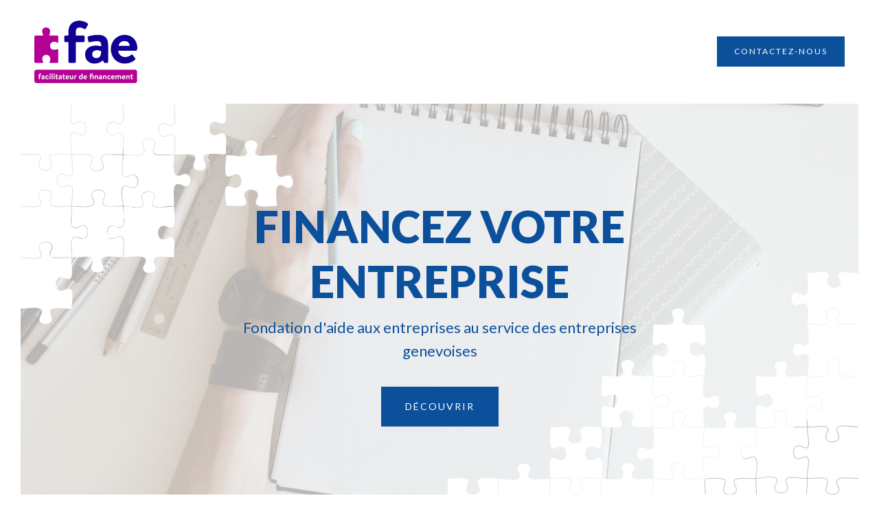

--- FILE ---
content_type: text/html
request_url: https://financement.fae-ge.ch/
body_size: 4177
content:
<!DOCTYPE html><!-- Last Published: Fri Feb 18 2022 13:18:28 GMT+0000 (Coordinated Universal Time) --><html data-wf-domain="financement.fae-ge.ch" data-wf-page="5e4ba21af0815812dd2335f2" data-wf-site="5e4ba219f08158a6222335ef"><head><meta charset="utf-8"/><title>FAE - Financez votre entreprise</title><meta content="Besoin d&#x27;information pour le financement de votre entreprise?" name="description"/><meta content="FAE - Financez votre entreprise" property="og:title"/><meta content="Besoin d&#x27;information pour le financement de votre entreprise?" property="og:description"/><meta content="https://assets.website-files.com/5e4ba219f08158a6222335ef/5e5e662cd4326bb690f157c3_fae.png" property="og:image"/><meta content="FAE - Financez votre entreprise" property="twitter:title"/><meta content="Besoin d&#x27;information pour le financement de votre entreprise?" property="twitter:description"/><meta content="https://assets.website-files.com/5e4ba219f08158a6222335ef/5e5e662cd4326bb690f157c3_fae.png" property="twitter:image"/><meta property="og:type" content="website"/><meta content="summary_large_image" name="twitter:card"/><meta content="width=device-width, initial-scale=1" name="viewport"/><link href="https://assets.website-files.com/5e4ba219f08158a6222335ef/css/fae-landing.e33e5b563.min.css" rel="stylesheet" type="text/css"/><script src="https://ajax.googleapis.com/ajax/libs/webfont/1.6.26/webfont.js" type="text/javascript"></script><script type="text/javascript">WebFont.load({  google: {    families: ["Lato:100,100italic,300,300italic,400,400italic,700,700italic,900,900italic","Open Sans:300,300italic,400,400italic,600,600italic,700,700italic,800,800italic"]  }});</script><!--[if lt IE 9]><script src="https://cdnjs.cloudflare.com/ajax/libs/html5shiv/3.7.3/html5shiv.min.js" type="text/javascript"></script><![endif]--><script type="text/javascript">!function(o,c){var n=c.documentElement,t=" w-mod-";n.className+=t+"js",("ontouchstart"in o||o.DocumentTouch&&c instanceof DocumentTouch)&&(n.className+=t+"touch")}(window,document);</script><link href="https://assets.website-files.com/5e4ba219f08158a6222335ef/5e5e6ac9df4ecc8c2911567a_favicon.png" rel="shortcut icon" type="image/x-icon"/><link href="https://assets.website-files.com/5e4ba219f08158a6222335ef/5e5e6add903fd34facb0dcac_Artboard.png" rel="apple-touch-icon"/><!-- Google Tag Manager -->
<script>(function(w,d,s,l,i){w[l]=w[l]||[];w[l].push({'gtm.start':
new Date().getTime(),event:'gtm.js'});var f=d.getElementsByTagName(s)[0],
j=d.createElement(s),dl=l!='dataLayer'?'&l='+l:'';j.async=true;j.src=
'https://www.googletagmanager.com/gtm.js?id='+i+dl;f.parentNode.insertBefore(j,f);
})(window,document,'script','dataLayer','GTM-MWXS4JN');</script>
<!-- End Google Tag Manager --></head><body><div class="w-embed w-iframe"><!-- Google Tag Manager (noscript) -->
<noscript><iframe src="https://www.googletagmanager.com/ns.html?id=GTM-MWXS4JN"
height="0" width="0" style="display:none;visibility:hidden"></iframe></noscript>
<!-- End Google Tag Manager (noscript) --></div><div data-collapse="medium" data-animation="default" data-duration="400" data-easing="ease" data-easing2="ease" role="banner" class="navigation w-nav"><div class="container-header"><div class="navigation-wrap"><a href="/" aria-current="page" class="logo-link w-nav-brand w--current"><img src="https://assets.website-files.com/5e4ba219f08158a6222335ef/5e4ba2ca8a7e1e617e36df7f_fae-logo.png" width="150" alt="FAE Genève" class="logo-image"/></a><a id="contact" href="#form" class="button cc-contact-us w-inline-block"><div>ContactEZ-Nous</div></a></div></div></div><div class="section cc-store-home-wrap"><div class="intro-header"><div class="intro-content cc-homepage"><div class="intro-text"><div class="heading-jumbo">Financez votre entreprise</div><div class="paragraph-bigger cc-bigger-white-light">Fondation d&#x27;aide aux entreprises au service des entreprises genevoises<br/></div></div><a href="#steps" class="button cc-jumbo-button cc-jumbo-white w-inline-block"><div>Découvrir</div></a></div></div><div id="steps" class="container"><div class="motto-wrap"><div class="label cc-light">fondée en 2005</div><div class="heading-jumbo-small">La FAE est composée de spécialistes en finance et en gestion, elle est au service des entreprises de la République et canton de Genève.<br/></div></div><div class="divider"></div><div class="home-content-wrap"><div class="w-layout-grid about-grid"><div id="w-node-_86e64837-0616-515b-4568-76c147234d34-dd2335f2"><div class="home-section-wrap"><div class="label cc-light">ETAPE 1</div><h2 class="section-heading">Financer sa création</h2><p class="paragraph-light">Vous avez un projet d’entreprise et souhaitez le concrétiser ? Vous avez au préalable réalisé un business-plan démontrant sa faisabilité et sa viabilité ?<br/><br/>Nous intervenons en complément des sources de financement traditionnelles et des réseaux d&#x27;accompagnement pour partager le risque du crédit commercial en proposant à votre future banque la garantie d&#x27;un remboursement total et/ou en renforçant vos fonds propres avec une prise de participation au capital de votre société.<br/><br/>Notre soutien comprend également le financement de missions réalisées par des experts afin d&#x27;évaluer et/ou suivre l&#x27;entreprise ciblée, son marché, ses clients, ses fournisseurs, ses concurrents, ses équipements et ses résultats financiers.</p></div><a href="#form" class="button w-inline-block"><div>Je suis intéressé·e</div></a></div><img src="https://assets.website-files.com/5e4ba219f08158a6222335ef/5e54fdb11b2d0b0bbbc06a36_creation.png" width="256" alt="Financer création entreprise" id="w-node-_86e64837-0616-515b-4568-76c147234d3f-dd2335f2" sizes="(max-width: 479px) 72px, (max-width: 991px) 128px, 256px" srcset="https://assets.website-files.com/5e4ba219f08158a6222335ef/5e54fdb11b2d0b0bbbc06a36_creation-p-500.png 500w, https://assets.website-files.com/5e4ba219f08158a6222335ef/5e54fdb11b2d0b0bbbc06a36_creation.png 512w" class="image"/></div><div class="w-layout-grid about-grid cc-about-2"><div id="w-node-_86e64837-0616-515b-4568-76c147234d41-dd2335f2"><div class="home-section-wrap"><div class="label cc-light">ETAPE 2</div><h2 class="section-heading">Financer sa trésorerie</h2><p class="paragraph-light">Vous voulez augmenter vos stocks, régler des factures urgentes, vous faites face à des retards de paiement ou à une baisse passagère de votre activité...<br/><br/>Nous intervenons en complément des sources de financement traditionnelles et des réseaux d&#x27;accompagnement pour partager le risque en proposant à votre future banque la garantie d&#x27;un remboursement total ou en renforçant vos fonds propres avec une prise de participation au capital de votre société. Nous pourrons également anticiper les paiements de vos débiteurs en vous accordant une avance de trésorerie.<br/><br/>Notre soutien comprend également le financement de missions réalisées par des experts afin d&#x27;évaluer et/ou suivre la gestion courante de votre entreprise ainsi que la mise en place d&#x27;outils de gestion.</p></div><a href="#form" class="button w-inline-block"><div>Je suis intéressé·e</div></a></div><img src="https://assets.website-files.com/5e4ba219f08158a6222335ef/5e54fdc8d58b3e1f47195d42_tresorerie.png" width="256" alt="Financer trésorerie" id="w-node-_86e64837-0616-515b-4568-76c147234d4c-dd2335f2" class="image-2"/></div><div class="w-layout-grid about-grid"><div id="w-node-b5681d78-78e6-54aa-a3ed-cc0fb3b9c5aa-dd2335f2"><div class="home-section-wrap"><div class="label cc-light">ETAPE 3</div><h2 class="section-heading">Financer sa croissance et l&#x27;innovation</h2><p class="paragraph-light">Vous voulez développer votre affaire: conquérir de nouveaux marchés, acquérir de nouvelles machines, innover et lancer de nouveaux produits, emménager dans de nouveaux locaux...<br/><br/>Nous intervenons en complément des sources de financement traditionnelles et des réseaux d&#x27;accompagnement pour partager le risque en proposant à votre future banque la garantie d&#x27;un remboursement total ou en renforçant vos fonds propres avec une prise de participation au capital de votre société.<br/><br/>Notre soutien comprend également le financement de missions réalisées par des experts afin d&#x27;évaluer et/ou suivre les nouvelles ambitions de votre entreprise, ainsi que la mise en place d&#x27;outils de gestion.</p></div><a href="#form" class="button w-inline-block"><div>Je suis intéressé·e</div></a></div><img src="https://assets.website-files.com/5e4ba219f08158a6222335ef/5e54fddaaaee8be9f1cb4cdd_croissance.png" width="256" alt="Financer croissance innovation" id="w-node-b5681d78-78e6-54aa-a3ed-cc0fb3b9c5b5-dd2335f2" class="image-4"/></div><div class="w-layout-grid about-grid cc-about-2"><div id="w-node-a7380dd4-45ae-5135-636c-f3c3a4b03cb5-dd2335f2"><div class="home-section-wrap"><div class="label cc-light">ETAPE 4</div><h2 class="section-heading">Financer sa transmission</h2><p class="paragraph-light">Vous voulez reprendre une entreprise, vous appuyer sur une structure existante pour la développer et lui donner un second souffle, sans devoir consacrer le temps nécessaire à la création et au lancement d&#x27;une affaire. <br/><br/>Nous intervenons en complément des sources de financement traditionnelles et des réseaux d&#x27;accompagnement pour partager le risque du crédit commercial en proposant à votre future banque la garantie d&#x27;un remboursement total et/ou en renforçant vos fonds propres avec une prise de participation au capital de votre société.<br/><br/>Notre soutien comprend également le financement de missions réalisées par des experts afin d&#x27;évaluer et/ou suivre l&#x27;entreprise ciblée, son marché, ses clients, ses fournisseurs, ses concurrents, ses équipements et ses résultats financiers.</p></div><a href="#form" class="button w-inline-block"><div>Je suis intéressé·e</div></a></div><img src="https://assets.website-files.com/5e4ba219f08158a6222335ef/5e54fdeaa861a0024ffec533_transmission.png" width="256" alt="Financer transmission" id="w-node-a7380dd4-45ae-5135-636c-f3c3a4b03cc0-dd2335f2" sizes="(max-width: 479px) 72px, (max-width: 991px) 128px, 256px" srcset="https://assets.website-files.com/5e4ba219f08158a6222335ef/5e54fdeaa861a0024ffec533_transmission-p-500.png 500w, https://assets.website-files.com/5e4ba219f08158a6222335ef/5e54fdeaa861a0024ffec533_transmission.png 512w" class="image-3"/></div></div></div></div><div id="form" class="section cc-cta"><div class="container"><div class="contact-form-wrap"><div class="contact-form-heading-wrap"><h2 class="contact-heading">Contactez-nous</h2><div class="paragraph-light">Besoin d&#x27;information supplémentaire pour le financement de votre entreprise? Ecrivez-nous en remplissant le formulaire ci-dessous, nous reprendrons contact avec vous dans les plus brefs délais.</div></div><div class="contact-form w-form"><form data-name="Get In Touch Form" name="wf-form-Get-In-Touch-Form" id="email-form" method="get" class="get-in-touch-form"><label for="Firstname-3">Prénom</label><input type="text" class="text-field cc-contact-field w-input" maxlength="256" name="Firstname" data-name="Firstname" placeholder="Saisissez votre prénom" id="Firstname-3" required=""/><label for="name">Nom</label><input type="text" class="text-field cc-contact-field w-input" maxlength="256" name="Name" data-name="Name" placeholder="Saisissez votre nom" id="Name" required=""/><label for="Email-3">E-mail</label><input type="email" class="text-field cc-contact-field w-input" maxlength="256" name="Email" data-name="Email" placeholder="Saisissez votre e-mail" id="Email-3" required=""/><label for="Phone">Téléphone</label><input type="tel" class="text-field cc-contact-field w-input" maxlength="256" name="Phone" data-name="Phone" placeholder="Saisissez votre numéro de téléphone" id="Phone" required=""/><label for="Phone-2">Pour mon entreprise, Je souhaite financer</label><label class="w-radio"><input type="radio" data-name="Radio" id="Radio-15" name="Radio" value="Radio1" class="w-form-formradioinput w-radio-input"/><span for="Radio-15" class="w-form-label">Sa création</span></label><label class="w-radio"><input type="radio" data-name="Radio" id="Radio-16" name="Radio" value="Radio2" class="w-form-formradioinput w-radio-input"/><span for="Radio-16" class="w-form-label">Sa trésorerie</span></label><label class="w-radio"><input type="radio" data-name="Radio" id="Radio-17" name="Radio" value="Radio3" class="w-form-formradioinput w-radio-input"/><span for="Radio-17" class="w-form-label">Sa croissance et l&#x27;innovation</span></label><label class="w-radio"><input type="radio" data-name="Radio" id="Radio-18" name="Radio" value="Radio4" class="w-form-formradioinput w-radio-input"/><span for="Radio-18" class="w-form-label">Sa transmission</span></label><input type="submit" value="Envoyer" data-wait="Patientez..." class="button-2 w-button"/></form><div class="status-message cc-success-message w-form-done"><div>Thank you! Your submission has been received!</div></div><div class="status-message cc-error-message w-form-fail"><div>Oops! Something went wrong while submitting the form.</div></div></div></div></div></div><div class="section"><div class="container"><div class="footer-wrap"><a href="https://enigma.swiss/fr/" target="_blank" class="footer-link w-inline-block"><div class="paragraph-tiny">Agence Digital Enigma</div></a></div></div></div><script src="https://d3e54v103j8qbb.cloudfront.net/js/jquery-3.5.1.min.dc5e7f18c8.js?site=5e4ba219f08158a6222335ef" type="text/javascript" integrity="sha256-9/aliU8dGd2tb6OSsuzixeV4y/faTqgFtohetphbbj0=" crossorigin="anonymous"></script><script src="https://assets.website-files.com/5e4ba219f08158a6222335ef/js/fae-landing.540847fd9.js" type="text/javascript"></script><!--[if lte IE 9]><script src="//cdnjs.cloudflare.com/ajax/libs/placeholders/3.0.2/placeholders.min.js"></script><![endif]--></body></html>

--- FILE ---
content_type: text/css
request_url: https://assets.website-files.com/5e4ba219f08158a6222335ef/css/fae-landing.e33e5b563.min.css
body_size: 11615
content:
html{font-family:sans-serif;-ms-text-size-adjust:100%;-webkit-text-size-adjust:100%;height:100%}article,aside,details,figcaption,figure,footer,header,hgroup,main,menu,nav,section,summary{display:block}audio,canvas,progress,video{display:inline-block;vertical-align:baseline}audio:not([controls]){display:none;height:0}[hidden],template{display:none}a:active,a:hover{outline:0}abbr[title]{border-bottom:1px dotted}b,optgroup,strong{font-weight:700}dfn{font-style:italic}mark{background:#ff0;color:#000}small{font-size:80%}sub,sup{font-size:75%;line-height:0;position:relative;vertical-align:baseline}sup{top:-.5em}sub{bottom:-.25em}img{border:0;max-width:100%;vertical-align:middle;display:block}svg:not(:root){overflow:hidden}hr{box-sizing:content-box;height:0}pre,textarea{overflow:auto}code,kbd,pre,samp{font-family:monospace,monospace;font-size:1em}button,input,optgroup,select,textarea{color:inherit;font:inherit;margin:0}button{overflow:visible}button,select{text-transform:none}button[disabled],html input[disabled]{cursor:default}button::-moz-focus-inner,input::-moz-focus-inner{border:0;padding:0}input{line-height:normal}input[type=checkbox],input[type=radio]{box-sizing:border-box;padding:0}input[type=number]::-webkit-inner-spin-button,input[type=number]::-webkit-outer-spin-button{height:auto}input[type=search]{-webkit-appearance:none}input[type=search]::-webkit-search-cancel-button,input[type=search]::-webkit-search-decoration{-webkit-appearance:none}legend{border:0;padding:0}table{border-collapse:collapse;border-spacing:0}td,th{padding:0}@font-face{font-family:webflow-icons;src:url("[data-uri]") format('truetype');font-weight:400;font-style:normal}[class*=" w-icon-"],[class^=w-icon-]{font-family:webflow-icons!important;speak:none;font-style:normal;font-weight:400;font-variant:normal;text-transform:none;line-height:1;-webkit-font-smoothing:antialiased;-moz-osx-font-smoothing:grayscale}.w-icon-slider-right:before{content:"\e600"}.w-icon-slider-left:before{content:"\e601"}.w-icon-nav-menu:before{content:"\e602"}.w-icon-arrow-down:before,.w-icon-dropdown-toggle:before{content:"\e603"}.w-icon-file-upload-remove:before{content:"\e900"}.w-icon-file-upload-icon:before{content:"\e903"}*{-webkit-box-sizing:border-box;-moz-box-sizing:border-box;box-sizing:border-box}body{margin:0;min-height:100%;background-color:#fff;font-family:Lato,sans-serif;color:#1a1b1f;font-size:16px;line-height:28px;font-weight:400}html.w-mod-touch *{background-attachment:scroll!important}.w-block{display:block}.w-inline-block{max-width:100%;display:inline-block}.w-clearfix:after,.w-clearfix:before{content:" ";display:table;grid-column-start:1;grid-row-start:1;grid-column-end:2;grid-row-end:2}.w-clearfix:after{clear:both}.w-hidden{display:none}.w-button{display:inline-block;padding:9px 15px;background-color:#3898ec;color:#fff;border:0;line-height:inherit;text-decoration:none;cursor:pointer;border-radius:0}input.w-button{-webkit-appearance:button}html[data-w-dynpage] [data-w-cloak]{color:transparent!important}.w-webflow-badge,.w-webflow-badge *{position:static;left:auto;top:auto;right:auto;bottom:auto;z-index:auto;display:block;visibility:visible;overflow:visible;overflow-x:visible;overflow-y:visible;box-sizing:border-box;width:auto;height:auto;max-height:none;max-width:none;min-height:0;min-width:0;margin:0;padding:0;float:none;clear:none;border:0 transparent;border-radius:0;background:0 0;box-shadow:none;opacity:1;transform:none;transition:none;direction:ltr;font-family:inherit;font-weight:inherit;color:inherit;font-size:inherit;line-height:inherit;font-style:inherit;font-variant:inherit;text-align:inherit;letter-spacing:inherit;text-decoration:inherit;text-indent:0;text-transform:inherit;list-style-type:disc;text-shadow:none;font-smoothing:auto;vertical-align:baseline;cursor:inherit;white-space:inherit;word-break:normal;word-spacing:normal;word-wrap:normal}.w-webflow-badge{position:fixed!important;display:inline-block!important;visibility:visible!important;z-index:2147483647!important;top:auto!important;right:12px!important;bottom:12px!important;left:auto!important;color:#aaadb0!important;background-color:#fff!important;border-radius:3px!important;padding:6px 8px 6px 6px!important;font-size:12px!important;opacity:1!important;line-height:14px!important;text-decoration:none!important;transform:none!important;margin:0!important;width:auto!important;height:auto!important;overflow:visible!important;white-space:nowrap;box-shadow:0 0 0 1px rgba(0,0,0,.1),0 1px 3px rgba(0,0,0,.1);cursor:pointer}.w-webflow-badge>img{display:inline-block!important;visibility:visible!important;opacity:1!important;vertical-align:middle!important}p{margin-top:0;margin-bottom:10px}figure{margin:25px 0 10px;padding-bottom:20px}ol,ul{margin-top:0;margin-bottom:10px;padding-left:40px}.w-list-unstyled{padding-left:0;list-style:none}.w-embed:after,.w-embed:before{content:" ";display:table;grid-column-start:1;grid-row-start:1;grid-column-end:2;grid-row-end:2}.w-embed:after{clear:both}.w-video{width:100%;position:relative;padding:0}.w-video embed,.w-video iframe,.w-video object{position:absolute;top:0;left:0;width:100%;height:100%}fieldset{padding:0;margin:0;border:0}button,html input[type=button],input[type=reset]{-webkit-appearance:button;border:0;cursor:pointer;-webkit-appearance:button}.w-form{margin:0 0 15px}.w-form-done{display:none;padding:20px;text-align:center;background-color:#ddd}.w-form-fail{display:none;margin-top:10px;padding:10px;background-color:#ffdede}.w-input,.w-select{display:block;width:100%;height:38px;padding:8px 12px;margin-bottom:10px;font-size:14px;line-height:1.42857143;color:#333;vertical-align:middle;background-color:#fff;border:1px solid #ccc}.w-input:-moz-placeholder,.w-select:-moz-placeholder{color:#999}.w-input::-moz-placeholder,.w-select::-moz-placeholder{color:#999;opacity:1}.w-input:-ms-input-placeholder,.w-select:-ms-input-placeholder{color:#999}.w-input::-webkit-input-placeholder,.w-select::-webkit-input-placeholder{color:#999}.w-input:focus,.w-select:focus{border-color:#3898ec;outline:0}.w-input[disabled],.w-input[readonly],.w-select[disabled],.w-select[readonly],fieldset[disabled] .w-input,fieldset[disabled] .w-select{cursor:not-allowed;background-color:#eee}textarea.w-input,textarea.w-select{height:auto}.w-select{background-color:#f3f3f3}.w-select[multiple]{height:auto}.w-form-label{display:inline-block;cursor:pointer;font-weight:400;margin-bottom:0}.w-radio{display:block;margin-bottom:5px;padding-left:20px}.w-radio:after,.w-radio:before{content:" ";display:table;grid-column-start:1;grid-row-start:1;grid-column-end:2;grid-row-end:2}.w-radio:after{clear:both}.w-radio-input{margin:3px 0 0 -20px;line-height:normal;float:left}.w-file-upload{display:block;margin-bottom:10px}.w-file-upload-input{width:.1px;height:.1px;opacity:0;overflow:hidden;position:absolute;z-index:-100}.w-file-upload-default,.w-file-upload-success,.w-file-upload-uploading{display:inline-block;color:#333}.w-file-upload-error{display:block;margin-top:10px}.w-file-upload-default.w-hidden,.w-file-upload-error.w-hidden,.w-file-upload-success.w-hidden,.w-file-upload-uploading.w-hidden{display:none}.w-file-upload-uploading-btn{display:flex;font-size:14px;font-weight:400;cursor:pointer;margin:0;padding:8px 12px;border:1px solid #ccc;background-color:#fafafa}.w-file-upload-file{display:flex;flex-grow:1;justify-content:space-between;margin:0;padding:8px 9px 8px 11px;border:1px solid #ccc;background-color:#fafafa}.w-file-upload-file-name{font-size:14px;font-weight:400;display:block}.w-file-remove-link{margin-top:3px;margin-left:10px;width:auto;height:auto;padding:3px;display:block;cursor:pointer}.w-icon-file-upload-remove{margin:auto;font-size:10px}.w-file-upload-error-msg{display:inline-block;color:#ea384c;padding:2px 0}.w-file-upload-info{display:inline-block;line-height:38px;padding:0 12px}.w-file-upload-label{display:inline-block;font-size:14px;font-weight:400;cursor:pointer;margin:0;padding:8px 12px;border:1px solid #ccc;background-color:#fafafa}.w-icon-file-upload-icon,.w-icon-file-upload-uploading{display:inline-block;margin-right:8px;width:20px}.w-icon-file-upload-uploading{height:20px}.w-container{margin-left:auto;margin-right:auto;max-width:940px}.w-container:after,.w-container:before{content:" ";display:table;grid-column-start:1;grid-row-start:1;grid-column-end:2;grid-row-end:2}.w-container:after{clear:both}.w-container .w-row{margin-left:-10px;margin-right:-10px}.w-row:after,.w-row:before{content:" ";display:table;grid-column-start:1;grid-row-start:1;grid-column-end:2;grid-row-end:2}.w-row:after{clear:both}.w-row .w-row{margin-left:0;margin-right:0}.w-col{position:relative;float:left;width:100%;min-height:1px;padding-left:10px;padding-right:10px}.w-col .w-col{padding-left:0;padding-right:0}.w-col-1{width:8.33333333%}.w-col-2{width:16.66666667%}.w-col-3{width:25%}.w-col-4{width:33.33333333%}.w-col-5{width:41.66666667%}.w-col-6{width:50%}.w-col-7{width:58.33333333%}.w-col-8{width:66.66666667%}.w-col-9{width:75%}.w-col-10{width:83.33333333%}.w-col-11{width:91.66666667%}.w-col-12{width:100%}.w-hidden-main{display:none!important}@media screen and (max-width:991px){.w-container{max-width:728px}.w-hidden-main{display:inherit!important}.w-hidden-medium{display:none!important}.w-col-medium-1{width:8.33333333%}.w-col-medium-2{width:16.66666667%}.w-col-medium-3{width:25%}.w-col-medium-4{width:33.33333333%}.w-col-medium-5{width:41.66666667%}.w-col-medium-6{width:50%}.w-col-medium-7{width:58.33333333%}.w-col-medium-8{width:66.66666667%}.w-col-medium-9{width:75%}.w-col-medium-10{width:83.33333333%}.w-col-medium-11{width:91.66666667%}.w-col-medium-12{width:100%}.w-col-stack{width:100%;left:auto;right:auto}}@media screen and (max-width:767px){.w-hidden-main,.w-hidden-medium{display:inherit!important}.w-hidden-small{display:none!important}.w-container .w-row,.w-row{margin-left:0;margin-right:0}.w-col{width:100%;left:auto;right:auto}.w-col-small-1{width:8.33333333%}.w-col-small-2{width:16.66666667%}.w-col-small-3{width:25%}.w-col-small-4{width:33.33333333%}.w-col-small-5{width:41.66666667%}.w-col-small-6{width:50%}.w-col-small-7{width:58.33333333%}.w-col-small-8{width:66.66666667%}.w-col-small-9{width:75%}.w-col-small-10{width:83.33333333%}.w-col-small-11{width:91.66666667%}.w-col-small-12{width:100%}}@media screen and (max-width:479px){.w-container{max-width:none}.w-hidden-main,.w-hidden-medium,.w-hidden-small{display:inherit!important}.w-hidden-tiny{display:none!important}.w-col{width:100%}.w-col-tiny-1{width:8.33333333%}.w-col-tiny-2{width:16.66666667%}.w-col-tiny-3{width:25%}.w-col-tiny-4{width:33.33333333%}.w-col-tiny-5{width:41.66666667%}.w-col-tiny-6{width:50%}.w-col-tiny-7{width:58.33333333%}.w-col-tiny-8{width:66.66666667%}.w-col-tiny-9{width:75%}.w-col-tiny-10{width:83.33333333%}.w-col-tiny-11{width:91.66666667%}.w-col-tiny-12{width:100%}}.w-widget{position:relative}.w-widget-map{width:100%;height:400px}.w-widget-map label{width:auto;display:inline}.w-widget-map img{max-width:inherit}.w-widget-map .gm-style-iw{text-align:center}.w-widget-map .gm-style-iw>button{display:none!important}.w-widget-twitter{overflow:hidden}.w-widget-twitter-count-shim{display:inline-block;vertical-align:top;position:relative;width:28px;height:20px;text-align:center;background:#fff;border:1px solid #758696;border-radius:3px}.w-widget-twitter-count-shim *{pointer-events:none;-webkit-user-select:none;-moz-user-select:none;-ms-user-select:none;user-select:none}.w-widget-twitter-count-shim .w-widget-twitter-count-inner{position:relative;font-size:15px;line-height:12px;text-align:center;color:#999;font-family:serif}.w-widget-twitter-count-shim .w-widget-twitter-count-clear{position:relative;display:block}.w-widget-twitter-count-shim.w--large{width:36px;height:28px}.w-widget-twitter-count-shim.w--large .w-widget-twitter-count-inner{font-size:18px;line-height:18px}.w-widget-twitter-count-shim:not(.w--vertical){margin-left:5px;margin-right:8px}.w-widget-twitter-count-shim:not(.w--vertical).w--large{margin-left:6px}.w-widget-twitter-count-shim:not(.w--vertical):after,.w-widget-twitter-count-shim:not(.w--vertical):before{top:50%;left:0;border:solid transparent;content:" ";height:0;width:0;position:absolute;pointer-events:none}.w-widget-twitter-count-shim:not(.w--vertical):before{border-color:rgba(117,134,150,0);border-right-color:#5d6c7b;border-width:4px;margin-left:-9px;margin-top:-4px}.w-widget-twitter-count-shim:not(.w--vertical).w--large:before{border-width:5px;margin-left:-10px;margin-top:-5px}.w-widget-twitter-count-shim:not(.w--vertical):after{border-color:rgba(255,255,255,0);border-right-color:#fff;border-width:4px;margin-left:-8px;margin-top:-4px}.w-widget-twitter-count-shim:not(.w--vertical).w--large:after{border-width:5px;margin-left:-9px;margin-top:-5px}.w-widget-twitter-count-shim.w--vertical{width:61px;height:33px;margin-bottom:8px}.w-widget-twitter-count-shim.w--vertical:after,.w-widget-twitter-count-shim.w--vertical:before{top:100%;left:50%;border:solid transparent;content:" ";height:0;width:0;position:absolute;pointer-events:none}.w-widget-twitter-count-shim.w--vertical:before{border-color:rgba(117,134,150,0);border-top-color:#5d6c7b;border-width:5px;margin-left:-5px}.w-widget-twitter-count-shim.w--vertical:after{border-color:rgba(255,255,255,0);border-top-color:#fff;border-width:4px;margin-left:-4px}.w-widget-twitter-count-shim.w--vertical .w-widget-twitter-count-inner{font-size:18px;line-height:22px}.w-widget-twitter-count-shim.w--vertical.w--large{width:76px}.w-background-video{position:relative;overflow:hidden;height:500px;color:#fff}.w-background-video>video{background-size:cover;background-position:50% 50%;position:absolute;margin:auto;width:100%;height:100%;right:-100%;bottom:-100%;top:-100%;left:-100%;object-fit:cover;z-index:-100}.w-background-video>video::-webkit-media-controls-start-playback-button{display:none!important;-webkit-appearance:none}.w-slider{position:relative;height:300px;text-align:center;background:#ddd;clear:both;-webkit-tap-highlight-color:transparent;tap-highlight-color:rgba(0,0,0,0)}.w-slider-mask{position:relative;display:block;overflow:hidden;z-index:1;left:0;right:0;height:100%;white-space:nowrap}.w-slide{position:relative;display:inline-block;vertical-align:top;width:100%;height:100%;white-space:normal;text-align:left}.w-slider-nav{position:absolute;z-index:2;top:auto;right:0;bottom:0;left:0;margin:auto;padding-top:10px;height:40px;text-align:center;-webkit-tap-highlight-color:transparent;tap-highlight-color:rgba(0,0,0,0)}.w-slider-nav.w-round>div{border-radius:100%}.w-slider-nav.w-num>div{width:auto;height:auto;padding:.2em .5em;font-size:inherit;line-height:inherit}.w-slider-nav.w-shadow>div{box-shadow:0 0 3px rgba(51,51,51,.4)}.w-slider-nav-invert{color:#fff}.w-slider-nav-invert>div{background-color:rgba(34,34,34,.4)}.w-slider-nav-invert>div.w-active{background-color:#222}.w-slider-dot{position:relative;display:inline-block;width:1em;height:1em;background-color:rgba(255,255,255,.4);cursor:pointer;margin:0 3px .5em;transition:background-color .1s,color .1s}.w-slider-dot.w-active{background-color:#fff}.w-slider-dot:focus{outline:0;box-shadow:0 0 0 2px #fff}.w-slider-dot:focus.w-active{box-shadow:none}.w-slider-arrow-left,.w-slider-arrow-right{position:absolute;width:80px;top:0;right:0;bottom:0;left:0;margin:auto;cursor:pointer;overflow:hidden;color:#fff;font-size:40px;-webkit-tap-highlight-color:transparent;tap-highlight-color:rgba(0,0,0,0);-webkit-user-select:none;-moz-user-select:none;-ms-user-select:none;user-select:none}.w-slider-arrow-left [class*=' w-icon-'],.w-slider-arrow-left [class^=w-icon-],.w-slider-arrow-right [class*=' w-icon-'],.w-slider-arrow-right [class^=w-icon-]{position:absolute}.w-slider-arrow-left:focus,.w-slider-arrow-right:focus{outline:0}.w-slider-arrow-left{z-index:3;right:auto}.w-slider-arrow-right{z-index:4;left:auto}.w-icon-slider-left,.w-icon-slider-right{top:0;right:0;bottom:0;left:0;margin:auto;width:1em;height:1em}.w-slider-aria-label{border:0;clip:rect(0 0 0 0);height:1px;margin:-1px;overflow:hidden;padding:0;position:absolute;width:1px}.w-slider-force-show{display:block!important}.w-dropdown{display:inline-block;position:relative;text-align:left;margin-left:auto;margin-right:auto;z-index:900}.w-dropdown-btn,.w-dropdown-link,.w-dropdown-toggle{position:relative;vertical-align:top;text-decoration:none;color:#222;padding:20px;text-align:left;margin-left:auto;margin-right:auto;white-space:nowrap}.w-dropdown-toggle{-webkit-user-select:none;-moz-user-select:none;-ms-user-select:none;user-select:none;display:inline-block;cursor:pointer;padding-right:40px}.w-dropdown-toggle:focus{outline:0}.w-icon-dropdown-toggle{position:absolute;top:0;right:0;bottom:0;margin:auto 20px auto auto;width:1em;height:1em}.w-dropdown-list{position:absolute;background:#ddd;display:none;min-width:100%}.w-dropdown-list.w--open{display:block}.w-dropdown-link{padding:10px 20px;display:block;color:#222}.w-dropdown-link.w--current{color:#0082f3}.w-dropdown-link:focus{outline:0}@media screen and (max-width:767px){.w-nav-brand{padding-left:10px}}.w-lightbox-backdrop{cursor:auto;font-style:normal;font-variant:normal;letter-spacing:normal;list-style:disc;text-indent:0;text-shadow:none;text-transform:none;visibility:visible;white-space:normal;word-break:normal;word-spacing:normal;word-wrap:normal;position:fixed;top:0;right:0;bottom:0;left:0;color:#fff;font-family:"Helvetica Neue",Helvetica,Ubuntu,"Segoe UI",Verdana,sans-serif;font-size:17px;line-height:1.2;font-weight:300;text-align:center;background:rgba(0,0,0,.9);z-index:2000;outline:0;opacity:0;-webkit-user-select:none;-moz-user-select:none;-ms-user-select:none;-webkit-tap-highlight-color:transparent;-webkit-transform:translate(0,0)}.w-lightbox-backdrop,.w-lightbox-container{height:100%;overflow:auto;-webkit-overflow-scrolling:touch}.w-lightbox-content{position:relative;height:100vh;overflow:hidden}.w-lightbox-view{position:absolute;width:100vw;height:100vh;opacity:0}.w-lightbox-view:before{content:"";height:100vh}.w-lightbox-group,.w-lightbox-group .w-lightbox-view,.w-lightbox-group .w-lightbox-view:before{height:86vh}.w-lightbox-frame,.w-lightbox-view:before{display:inline-block;vertical-align:middle}.w-lightbox-figure{position:relative;margin:0}.w-lightbox-group .w-lightbox-figure{cursor:pointer}.w-lightbox-img{width:auto;height:auto;max-width:none}.w-lightbox-image{display:block;float:none;max-width:100vw;max-height:100vh}.w-lightbox-group .w-lightbox-image{max-height:86vh}.w-lightbox-caption{position:absolute;right:0;bottom:0;left:0;padding:.5em 1em;background:rgba(0,0,0,.4);text-align:left;text-overflow:ellipsis;white-space:nowrap;overflow:hidden}.w-lightbox-embed{position:absolute;top:0;right:0;bottom:0;left:0;width:100%;height:100%}.w-lightbox-control{position:absolute;top:0;width:4em;background-size:24px;background-repeat:no-repeat;background-position:center;cursor:pointer;-webkit-transition:.3s;transition:.3s}.w-lightbox-left{display:none;bottom:0;left:0;background-image:url("[data-uri]")}.w-lightbox-right{display:none;right:0;bottom:0;background-image:url("[data-uri]")}.w-lightbox-close{right:0;height:2.6em;background-image:url("[data-uri]");background-size:18px}.w-lightbox-strip{position:absolute;bottom:0;left:0;right:0;padding:0 1vh;line-height:0;white-space:nowrap;overflow-x:auto;overflow-y:hidden}.w-lightbox-item{display:inline-block;width:10vh;padding:2vh 1vh;box-sizing:content-box;cursor:pointer;-webkit-transform:translate3d(0,0,0)}.w-lightbox-active{opacity:.3}.w-lightbox-thumbnail{position:relative;height:10vh;background:#222;overflow:hidden}.w-lightbox-thumbnail-image{position:absolute;top:0;left:0}.w-lightbox-thumbnail .w-lightbox-tall{top:50%;width:100%;-webkit-transform:translate(0,-50%);-ms-transform:translate(0,-50%);transform:translate(0,-50%)}.w-lightbox-thumbnail .w-lightbox-wide{left:50%;height:100%;-webkit-transform:translate(-50%,0);-ms-transform:translate(-50%,0);transform:translate(-50%,0)}.w-lightbox-spinner{position:absolute;top:50%;left:50%;box-sizing:border-box;width:40px;height:40px;margin-top:-20px;margin-left:-20px;border:5px solid rgba(0,0,0,.4);border-radius:50%;-webkit-animation:.8s linear infinite spin;animation:.8s linear infinite spin}.w-lightbox-spinner:after{content:"";position:absolute;top:-4px;right:-4px;bottom:-4px;left:-4px;border:3px solid transparent;border-bottom-color:#fff;border-radius:50%}.w-lightbox-hide{display:none}.w-lightbox-noscroll{overflow:hidden}@media (min-width:768px){.w-lightbox-content{height:96vh;margin-top:2vh}.w-lightbox-view,.w-lightbox-view:before{height:96vh}.w-lightbox-group,.w-lightbox-group .w-lightbox-view,.w-lightbox-group .w-lightbox-view:before{height:84vh}.w-lightbox-image{max-width:96vw;max-height:96vh}.w-lightbox-group .w-lightbox-image{max-width:82.3vw;max-height:84vh}.w-lightbox-left,.w-lightbox-right{display:block;opacity:.5}.w-lightbox-close{opacity:.8}.w-lightbox-control:hover{opacity:1}}.w-lightbox-inactive,.w-lightbox-inactive:hover{opacity:0}.w-richtext:after,.w-richtext:before{content:" ";display:table;grid-column-start:1;grid-row-start:1;grid-column-end:2;grid-row-end:2}.w-richtext:after{clear:both}.w-richtext[contenteditable=true]:after,.w-richtext[contenteditable=true]:before{white-space:initial}.w-richtext ol,.w-richtext ul{overflow:hidden}.w-richtext .w-richtext-figure-selected.w-richtext-figure-type-image div,.w-richtext .w-richtext-figure-selected.w-richtext-figure-type-video div:after,.w-richtext .w-richtext-figure-selected[data-rt-type=image] div,.w-richtext .w-richtext-figure-selected[data-rt-type=video] div:after{outline:#2895f7 solid 2px}.w-richtext figure.w-richtext-figure-type-video>div:after,.w-richtext figure[data-rt-type=video]>div:after{content:'';position:absolute;display:none;left:0;top:0;right:0;bottom:0}.w-richtext figure{position:relative;max-width:60%}.w-richtext figure>div:before{cursor:default!important}.w-richtext figure img{width:100%}.w-richtext figure figcaption.w-richtext-figcaption-placeholder{opacity:.6}.w-richtext figure div{font-size:0;color:transparent}.w-richtext figure.w-richtext-figure-type-image,.w-richtext figure[data-rt-type=image]{display:table}.w-richtext figure.w-richtext-figure-type-image>div,.w-richtext figure[data-rt-type=image]>div{display:inline-block}.w-richtext figure.w-richtext-figure-type-image>figcaption,.w-richtext figure[data-rt-type=image]>figcaption{display:table-caption;caption-side:bottom}.w-richtext figure.w-richtext-figure-type-video,.w-richtext figure[data-rt-type=video]{width:60%;height:0}.w-richtext figure.w-richtext-figure-type-video iframe,.w-richtext figure[data-rt-type=video] iframe{position:absolute;top:0;left:0;width:100%;height:100%}.w-richtext figure.w-richtext-figure-type-video>div,.w-richtext figure[data-rt-type=video]>div{width:100%}.w-richtext figure.w-richtext-align-center{margin-right:auto;margin-left:auto;clear:both}.w-richtext figure.w-richtext-align-center.w-richtext-figure-type-image>div,.w-richtext figure.w-richtext-align-center[data-rt-type=image]>div{max-width:100%}.w-richtext figure.w-richtext-align-normal{clear:both}.w-richtext figure.w-richtext-align-fullwidth{width:100%;max-width:100%;text-align:center;clear:both;display:block;margin-right:auto;margin-left:auto}.w-richtext figure.w-richtext-align-fullwidth>div{display:inline-block;padding-bottom:inherit}.w-richtext figure.w-richtext-align-fullwidth>figcaption{display:block}.w-richtext figure.w-richtext-align-floatleft{float:left;margin-right:15px;clear:none}.w-richtext figure.w-richtext-align-floatright{float:right;margin-left:15px;clear:none}.w-nav{position:relative;background:#ddd;z-index:1000}.w-nav:after,.w-nav:before{content:" ";display:table;grid-column-start:1;grid-row-start:1;grid-column-end:2;grid-row-end:2}.w-nav:after{clear:both}.w-nav-brand{position:relative;float:left;text-decoration:none;color:#333}.w-nav-link{position:relative;display:inline-block;vertical-align:top;text-decoration:none;color:#222;padding:20px;text-align:left;margin-left:auto;margin-right:auto}.w-nav-link.w--current{color:#0082f3}.w-nav-menu{position:relative;float:right}[data-nav-menu-open]{display:block!important;position:absolute;top:100%;left:0;right:0;background:#c8c8c8;text-align:center;overflow:visible;min-width:200px}.w--nav-link-open{display:block;position:relative}.w-nav-overlay{position:absolute;overflow:hidden;display:none;top:100%;left:0;right:0;width:100%}.w-nav-overlay [data-nav-menu-open]{top:0}.w-nav[data-animation=over-left] .w-nav-overlay{width:auto}.w-nav[data-animation=over-left] .w-nav-overlay,.w-nav[data-animation=over-left] [data-nav-menu-open]{right:auto;z-index:1;top:0}.w-nav[data-animation=over-right] .w-nav-overlay{width:auto}.w-nav[data-animation=over-right] .w-nav-overlay,.w-nav[data-animation=over-right] [data-nav-menu-open]{left:auto;z-index:1;top:0}.w-nav-button{position:relative;float:right;padding:18px;font-size:24px;display:none;cursor:pointer;-webkit-tap-highlight-color:transparent;tap-highlight-color:rgba(0,0,0,0);-webkit-user-select:none;-moz-user-select:none;-ms-user-select:none;user-select:none}.w-nav-button:focus{outline:0}.w-nav-button.w--open{background-color:#c8c8c8;color:#fff}.w-nav[data-collapse=all] .w-nav-menu{display:none}.w--nav-dropdown-open,.w--nav-dropdown-toggle-open,.w-nav[data-collapse=all] .w-nav-button{display:block}.w--nav-dropdown-list-open{position:static}@media screen and (max-width:991px){.w-nav[data-collapse=medium] .w-nav-menu{display:none}.w-nav[data-collapse=medium] .w-nav-button{display:block}}@media screen and (max-width:767px){.w-nav[data-collapse=small] .w-nav-menu{display:none}.w-nav[data-collapse=small] .w-nav-button{display:block}.w-nav-brand{padding-left:10px}}.w-tabs{position:relative}.w-tabs:after,.w-tabs:before{content:" ";display:table;grid-column-start:1;grid-row-start:1;grid-column-end:2;grid-row-end:2}.w-tabs:after{clear:both}.w-tab-menu{position:relative}.w-tab-link{position:relative;display:inline-block;vertical-align:top;text-decoration:none;padding:9px 30px;text-align:left;cursor:pointer;color:#222;background-color:#ddd}.w-tab-link.w--current{background-color:#c8c8c8}.w-tab-link:focus{outline:0}.w-tab-content{position:relative;display:block;overflow:hidden}.w-tab-pane{position:relative;display:none}.w--tab-active{display:block}@media screen and (max-width:479px){.w-nav[data-collapse=tiny] .w-nav-menu{display:none}.w-nav[data-collapse=tiny] .w-nav-button,.w-tab-link{display:block}}.w-ix-emptyfix:after{content:""}@keyframes spin{0%{transform:rotate(0)}100%{transform:rotate(360deg)}}.w-dyn-empty{padding:10px;background-color:#ddd}.w-condition-invisible,.w-dyn-bind-empty,.w-dyn-hide{display:none!important}.w-layout-grid{display:-ms-grid;display:grid;grid-auto-columns:1fr;-ms-grid-columns:1fr 1fr;grid-template-columns:1fr 1fr;-ms-grid-rows:auto auto;grid-template-rows:auto auto;grid-row-gap:16px;grid-column-gap:16px}.w-form-formradioinput--inputType-custom{border-width:1px;border-color:#ccc;border-top:1px solid #ccc;border-bottom:1px solid #ccc;border-left:1px solid #ccc;border-style:solid;width:12px;height:12px;border-radius:50%}.w-form-formradioinput--inputType-custom.w--redirected-focus{box-shadow:0 0 3px 1px #3898ec}.w-form-formradioinput--inputType-custom.w--redirected-checked{border-width:4px;border-color:#3898ec}h1{margin:20px 0 15px;font-size:44px;line-height:62px;font-weight:400}h2{margin-top:10px;margin-bottom:10px;font-size:36px;line-height:50px;font-weight:400}h3{margin-top:10px;margin-bottom:10px;font-size:30px;line-height:46px;font-weight:400}h4{margin-top:10px;margin-bottom:10px;font-size:24px;line-height:38px;font-weight:400}h5{margin-top:10px;margin-bottom:10px;font-size:20px;line-height:34px;font-weight:500}h6{margin-top:10px;margin-bottom:10px;font-size:16px;line-height:28px;font-weight:500}a{background-color:transparent;display:block;-webkit-transition:opacity .2s;transition:opacity .2s;color:#1a1b1f;text-decoration:underline}a:hover{color:#32343a}a:active{color:#43464d}ul{margin-top:20px;margin-bottom:10px;padding-left:40px;list-style-type:disc}li{margin-bottom:10px}label{display:block;margin-bottom:10px;font-size:12px;line-height:20px;font-weight:500;letter-spacing:1px;text-transform:uppercase}blockquote{margin:25px 0;padding:15px 30px;border-left:5px solid #e2e2e2;font-size:20px;line-height:34px}figcaption{margin-top:5px;opacity:.6;font-size:14px;line-height:26px;text-align:center}.divider{height:1px;background-color:#eee}.styleguide-content-wrap{text-align:center}.section{margin-right:30px;margin-left:30px}.section.cc-cta{max-width:1140px;margin-right:auto;margin-left:auto;padding-right:80px;padding-left:80px;background-color:#f4f4f4}.styleguide-block{display:block;margin-top:80px;margin-bottom:80px;-webkit-box-orient:vertical;-webkit-box-direction:normal;-webkit-flex-direction:column;-ms-flex-direction:column;flex-direction:column;-webkit-box-align:center;-webkit-align-items:center;-ms-flex-align:center;align-items:center;text-align:left}.container{max-width:1140px;margin-right:auto;margin-left:auto}.paragraph-tiny{font-size:12px;line-height:20px}.paragraph-bigger{margin-bottom:10px;opacity:1;font-size:20px;line-height:34px;font-weight:400}.paragraph-bigger.cc-bigger-light{opacity:.6}.paragraph-bigger.cc-bigger-white-light{opacity:1;color:#0c509c;font-size:22px}.button{padding:12px 25px;border-radius:0;background-color:#0c509c;-webkit-transition:background-color .4s,opacity .4s,color .4s;transition:background-color .4s,opacity .4s,color .4s;color:#fff;font-size:12px;line-height:20px;letter-spacing:2px;text-decoration:none;text-transform:uppercase}.button:hover{background-color:#043e7f;color:#fff}.button:active{background-color:#43464d}.button.cc-jumbo-button{padding:16px 35px;font-size:14px;line-height:26px}.button.cc-jumbo-button.cc-jumbo-white{background-color:#0c509c;color:#fff}.button.cc-jumbo-button.cc-jumbo-white:hover{background-color:#043e7f}.button.cc-jumbo-button.cc-jumbo-white:active{background-color:#e1e1e1}.button.cc-contact-us{position:relative;z-index:5;background-color:#0c509c}.button.cc-contact-us:hover{background-color:#043e7f}.button.cc-white-button{padding:16px 35px;background-color:#fff;color:#202020;font-size:14px;line-height:26px}.button.cc-white-button:hover{background-color:hsla(0,0%,100%,.8)}.button.cc-white-button:active{background-color:hsla(0,0%,100%,.9)}.label{margin-bottom:10px;font-size:12px;line-height:20px;font-weight:500;letter-spacing:1px;text-transform:uppercase}.label.cc-styleguide-label{margin-bottom:25px}.label.cc-light{opacity:1;color:#8e8f96}.label.cc-blog-date{margin-top:20px;opacity:.6}.heading-jumbo-tiny{margin-top:10px;margin-bottom:10px;font-size:18px;line-height:32px;font-weight:500;text-transform:uppercase}.rich-text{width:70%;margin-right:auto;margin-bottom:100px;margin-left:auto}.rich-text p{margin-top:15px;margin-bottom:25px;opacity:.6}.paragraph-light{opacity:.6}.heading-jumbo{margin-top:10px;margin-bottom:10px;color:#0c509c;font-size:64px;line-height:80px;font-weight:900;text-transform:uppercase}.heading-jumbo.cc-white-heading-jumbo{color:#fff}.heading-jumbo-small{margin-top:10px;margin-bottom:15px;font-size:36px;line-height:50px;font-weight:300;text-transform:none}.styleguide-button-wrap{margin-top:10px;margin-bottom:10px}.styleguide-header-wrap{display:-webkit-box;display:-webkit-flex;display:-ms-flexbox;display:flex;height:460px;padding:30px;-webkit-box-orient:vertical;-webkit-box-direction:normal;-webkit-flex-direction:column;-ms-flex-direction:column;flex-direction:column;-webkit-box-pack:center;-webkit-justify-content:center;-ms-flex-pack:center;justify-content:center;-webkit-box-align:center;-webkit-align-items:center;-ms-flex-align:center;align-items:center;background-color:#1a1b1f;color:#fff;text-align:center}.paragraph-small{font-size:14px;line-height:26px}.logo-link{z-index:1}.logo-link:hover{opacity:.8}.logo-link:active{opacity:.7}.menu{position:absolute;left:0;top:0;right:0;bottom:0;z-index:0;display:-webkit-box;display:-webkit-flex;display:-ms-flexbox;display:flex;-webkit-box-pack:center;-webkit-justify-content:center;-ms-flex-pack:center;justify-content:center;-webkit-box-align:center;-webkit-align-items:center;-ms-flex-align:center;align-items:center}.navigation-wrap{position:relative;display:-webkit-box;display:-webkit-flex;display:-ms-flexbox;display:flex;-webkit-box-pack:justify;-webkit-justify-content:space-between;-ms-flex-pack:justify;justify-content:space-between;-webkit-box-align:center;-webkit-align-items:center;-ms-flex-align:center;align-items:center;-webkit-box-flex:1;-webkit-flex:1;-ms-flex:1;flex:1}.navigation{display:block;padding:30px 50px;-webkit-box-align:center;-webkit-align-items:center;-ms-flex-align:center;align-items:center;background-color:transparent}.navigation-item{padding-top:9px;padding-bottom:9px;opacity:.6;font-size:12px;line-height:20px;font-weight:500;letter-spacing:1px;text-transform:uppercase}.navigation-item:hover{opacity:.9}.navigation-item:active{opacity:.8}.navigation-item.w--current{opacity:1;color:#1a1b1f;font-weight:600}.navigation-item.w--current:hover{opacity:.8;color:#32343a}.navigation-item.w--current:active{opacity:.7;color:#32343a}.logo-image{display:block}.navigation-items{display:-webkit-box;display:-webkit-flex;display:-ms-flexbox;display:flex;-webkit-box-pack:center;-webkit-justify-content:center;-ms-flex-pack:center;justify-content:center;-webkit-box-align:center;-webkit-align-items:center;-ms-flex-align:center;align-items:center;-webkit-box-flex:0;-webkit-flex:0 0 auto;-ms-flex:0 0 auto;flex:0 0 auto}.footer-wrap{display:-webkit-box;display:-webkit-flex;display:-ms-flexbox;display:flex;padding-top:70px;padding-bottom:70px;-webkit-box-pack:center;-webkit-justify-content:center;-ms-flex-pack:center;justify-content:center;-webkit-box-align:center;-webkit-align-items:center;-ms-flex-align:center;align-items:center}.footer-link{display:-webkit-box;display:-webkit-flex;display:-ms-flexbox;display:flex;-webkit-box-align:center;-webkit-align-items:center;-ms-flex-align:center;align-items:center;opacity:1;-webkit-transition:opacity .4s;transition:opacity .4s;color:#c5c6ca;text-decoration:none}.footer-link:hover{opacity:1}.footer-link:active{opacity:.8}.webflow-logo-tiny{margin-top:-2px;margin-right:8px}.cta-text{width:70%;margin-right:auto;margin-bottom:35px;margin-left:auto}.cta-wrap{display:-webkit-box;display:-webkit-flex;display:-ms-flexbox;display:flex;padding-top:110px;padding-bottom:120px;-webkit-box-pack:center;-webkit-justify-content:center;-ms-flex-pack:center;justify-content:center;text-align:center}.intro-header{display:-webkit-box;display:-webkit-flex;display:-ms-flexbox;display:flex;width:100%;height:620px;max-width:1600px;margin-right:auto;margin-bottom:100px;margin-left:auto;-webkit-box-pack:center;-webkit-justify-content:center;-ms-flex-pack:center;justify-content:center;-webkit-box-align:center;-webkit-align-items:center;-ms-flex-align:center;align-items:center;background-color:#f4f4f4;background-image:url("https://assets.website-files.com/5e4ba219f08158a6222335ef/5e4ba96e3a237e5fe0c78c7c_puzzle-fae2.svg"),url("https://assets.website-files.com/5e4ba219f08158a6222335ef/5e4ba73ba58df8f3ef26f52d_puzzle-fae.svg"),-webkit-gradient(linear,left top,left bottom,from(hsla(0,0%,100%,.7)),to(hsla(0,0%,100%,.7))),url("https://assets.website-files.com/5e4ba219f08158a6222335ef/5e4ba4fa1e21af41af3ab32c_fae-cover.jpg");background-image:url("https://assets.website-files.com/5e4ba219f08158a6222335ef/5e4ba96e3a237e5fe0c78c7c_puzzle-fae2.svg"),url("https://assets.website-files.com/5e4ba219f08158a6222335ef/5e4ba73ba58df8f3ef26f52d_puzzle-fae.svg"),linear-gradient(180deg,hsla(0,0%,100%,.7),hsla(0,0%,100%,.7)),url("https://assets.website-files.com/5e4ba219f08158a6222335ef/5e4ba4fa1e21af41af3ab32c_fae-cover.jpg");background-position:100% 100%,0 0,0 0,0 0;background-size:auto,auto,auto,cover;background-repeat:no-repeat,no-repeat,repeat,repeat;background-attachment:scroll,scroll,scroll,fixed;color:#fff}.intro-header.cc-subpage{height:480px;background-color:#000;background-image:none;color:#fff}.intro-content{width:70%;max-width:1140px;text-align:center}.intro-content.cc-homepage{margin-bottom:20px}.motto-wrap{width:80%;margin-right:auto;margin-bottom:85px;margin-left:auto;text-align:center}.about-story-wrap{width:80%;margin:80px auto;text-align:center}.our-services-grid{margin-bottom:120px;grid-column-gap:80px;grid-row-gap:60px;-ms-grid-rows:auto 60px auto;grid-template-areas:". . ." ". . .";-ms-grid-columns:1fr 80px 1fr 80px 1fr;grid-template-columns:1fr 1fr 1fr}.section-heading-wrap{margin-top:80px;margin-bottom:80px;text-align:center}.service-icon{margin-bottom:30px}.status-message{padding:9px 30px;background-color:#202020;color:#fff;font-size:14px;line-height:26px;text-align:center}.status-message.cc-success-message{background-color:#12b878}.status-message.cc-error-message{background-color:#db4b68}.status-message.cc-no-data{display:block;width:70%;margin:100px auto}.contact-form-wrap{padding:45px 50px 50px;border:1px #eee}.contact-form-grid{margin-top:100px;margin-bottom:100px;-webkit-box-align:start;-webkit-align-items:start;-ms-flex-align:start;align-items:start;grid-column-gap:80px;grid-row-gap:30px;grid-template-areas:". .";-ms-grid-columns:2.5fr 80px 1fr;grid-template-columns:2.5fr 1fr;-ms-grid-rows:auto;grid-template-rows:auto}.details-wrap{margin-bottom:30px}.get-in-touch-form{display:-webkit-box;display:-webkit-flex;display:-ms-flexbox;display:flex;-webkit-box-orient:vertical;-webkit-box-direction:normal;-webkit-flex-direction:column;-ms-flex-direction:column;flex-direction:column}.text-field{margin-bottom:18px;padding:21px 20px;border:1px solid #e4e4e4;border-radius:0;-webkit-transition:border-color .4s;transition:border-color .4s;font-size:14px;line-height:26px}.text-field:hover{border-color:#e3e6eb}.text-field:active,.text-field:focus{border-color:#43464d}.text-field::-webkit-input-placeholder{color:rgba(50,52,58,.4)}.text-field:-ms-input-placeholder{color:rgba(50,52,58,.4)}.text-field::-ms-input-placeholder{color:rgba(50,52,58,.4)}.text-field::placeholder{color:rgba(50,52,58,.4)}.text-field.cc-contact-field{margin-bottom:25px}.text-field.cc-textarea{height:200px;padding-top:12px}.contact-form{display:-webkit-box;display:-webkit-flex;display:-ms-flexbox;display:flex;width:100%;margin-right:auto;margin-bottom:0;margin-left:auto;-webkit-box-orient:vertical;-webkit-box-direction:normal;-webkit-flex-direction:column;-ms-flex-direction:column;flex-direction:column;-webkit-box-align:stretch;-webkit-align-items:stretch;-ms-flex-align:stretch;align-items:stretch}.contact-form-heading-wrap{margin-bottom:40px}.contact-heading{margin-top:0;margin-bottom:15px;font-weight:400}.map{height:460px;margin-bottom:100px;line-height:20px}.contact-team-name-wrap{margin-bottom:30px}.our-contacts{margin-bottom:120px;grid-column-gap:80px;grid-row-gap:60px;grid-template-areas:". . .";-ms-grid-columns:1fr 80px 1fr 80px 1fr;grid-template-columns:1fr 1fr 1fr;-ms-grid-rows:auto;grid-template-rows:auto;text-align:center}.contact-team-details-wrap{margin-top:30px}.contact-team-pic{height:150px;margin-bottom:30px;background-color:#f4f4f4}.team-pic{width:100%;height:420px;margin-bottom:40px;background-color:#f4f4f4}.team-members{margin-bottom:60px;grid-column-gap:30px;grid-row-gap:30px;-ms-grid-rows:auto 30px auto;grid-template-areas:". . ." ". . .";-ms-grid-columns:1fr 30px 1fr 30px 1fr;grid-template-columns:1fr 1fr 1fr}.team-member-title-wrap{display:-webkit-box;display:-webkit-flex;display:-ms-flexbox;display:flex;width:100%;margin-bottom:60px;-webkit-box-orient:vertical;-webkit-box-direction:normal;-webkit-flex-direction:column;-ms-flex-direction:column;flex-direction:column;-webkit-box-pack:center;-webkit-justify-content:center;-ms-flex-pack:center;justify-content:center;-webkit-box-align:center;-webkit-align-items:center;-ms-flex-align:center;align-items:center}.team-member-name{margin-bottom:5px;opacity:1;font-size:20px;line-height:34px;font-weight:400}.projects-grid{margin-bottom:60px;grid-column-gap:30px;grid-row-gap:30px;grid-template-areas:"." "." ".";-ms-grid-columns:1fr;grid-template-columns:1fr;-ms-grid-rows:auto 30px auto 30px auto;grid-template-rows:auto auto auto}.project-name-wrap{display:-webkit-box;display:-webkit-flex;display:-ms-flexbox;display:flex;width:100%;margin-bottom:60px;-webkit-box-orient:vertical;-webkit-box-direction:normal;-webkit-flex-direction:column;-ms-flex-direction:column;flex-direction:column;-webkit-box-pack:center;-webkit-justify-content:center;-ms-flex-pack:center;justify-content:center;-webkit-box-align:center;-webkit-align-items:center;-ms-flex-align:center;align-items:center;text-align:center}.project-name-link{margin-bottom:5px;font-size:20px;line-height:34px;font-weight:400;text-decoration:none}.project-name-link:hover{opacity:.8}.project-name-link:active{opacity:.7}.project-cover-link{margin-bottom:40px}.project-cover-link:hover{opacity:.8}.project-cover-link:active{opacity:.7}.project-overview-header{display:-webkit-box;display:-webkit-flex;display:-ms-flexbox;display:flex;height:620px;margin-bottom:100px;-webkit-box-pack:center;-webkit-justify-content:center;-ms-flex-pack:center;justify-content:center;-webkit-box-align:center;-webkit-align-items:center;-ms-flex-align:center;align-items:center;background-color:#f4f4f4;background-image:url("https://assets.website-files.com/5e4ba219f08158a6222335ef/5e4ba21af081585cd0233622_portfolio%201%20-%20wide.svg");background-position:50% 50%;background-size:cover;color:#fff}.project-overview-header.cc-project-2-header{background-image:url("https://assets.website-files.com/5e4ba219f08158a6222335ef/5e4ba21af0815876ac23361d_portfolio%202%20-%20wide.svg");background-position:50% 50%}.project-details-grid{margin-top:100px;margin-bottom:100px;-webkit-box-align:start;-webkit-align-items:start;-ms-flex-align:start;align-items:start;grid-column-gap:80px;grid-row-gap:30px;grid-template-areas:". .";-ms-grid-columns:1fr 80px 2fr;grid-template-columns:1fr 2fr;-ms-grid-rows:auto;grid-template-rows:auto}.project-pics{margin-bottom:120px}.detail-image{width:100%;margin-bottom:30px}.blog-detail-header-wrap{width:70%;margin:60px auto}.detail-header-image{display:block;width:100%;height:620px;margin-bottom:60px;background-image:url("https://d3e54v103j8qbb.cloudfront.net/img/background-image.svg");background-position:0 0;background-size:cover}.detail-header-image.w--current{margin-bottom:60px}.blog-list-wrap{margin-bottom:100px}.blog-item{display:block;margin-right:auto;margin-bottom:80px;margin-left:auto;-webkit-box-orient:vertical;-webkit-box-direction:normal;-webkit-flex-direction:column;-ms-flex-direction:column;flex-direction:column;-webkit-box-pack:center;-webkit-justify-content:center;-ms-flex-pack:center;justify-content:center;text-align:center}.blog-preview-image{display:block;width:100%;height:620px;margin-bottom:45px;background-image:url("https://d3e54v103j8qbb.cloudfront.net/img/background-image.svg");background-position:0 0;background-size:cover;-webkit-transition:opacity .6s;transition:opacity .6s}.blog-preview-image:hover{opacity:.8}.blog-preview-image:active{opacity:.7}.blog-summary-wrap{width:70%;margin-right:auto;margin-bottom:20px;margin-left:auto;text-align:left}.blog-heading-link{margin-bottom:10px;font-size:30px;line-height:46px;font-weight:400;text-decoration:none}.blog-heading-link:hover{opacity:.8}.blog-heading-link:active{opacity:.7}.contact-email-link{margin-bottom:5px;opacity:.6}.contact-email-link:hover{opacity:1}.contact-email-link:active{opacity:.8}.protected-form{display:-webkit-box;display:-webkit-flex;display:-ms-flexbox;display:flex;-webkit-box-orient:vertical;-webkit-box-direction:normal;-webkit-flex-direction:column;-ms-flex-direction:column;flex-direction:column}.protected-wrap{display:-webkit-box;display:-webkit-flex;display:-ms-flexbox;display:flex;padding-top:90px;padding-bottom:100px;-webkit-box-pack:center;-webkit-justify-content:center;-ms-flex-pack:center;justify-content:center}.protected-heading{margin-bottom:30px}.utility-page-wrap{display:-webkit-box;display:-webkit-flex;display:-ms-flexbox;display:flex;width:100vw;height:100vh;max-height:100%;max-width:100%;padding:30px;-webkit-box-pack:center;-webkit-justify-content:center;-ms-flex-pack:center;justify-content:center;-webkit-box-align:center;-webkit-align-items:center;-ms-flex-align:center;align-items:center;color:#fff;text-align:center}._404-wrap{display:-webkit-box;display:-webkit-flex;display:-ms-flexbox;display:flex;width:100%;height:100%;padding:30px;-webkit-box-orient:vertical;-webkit-box-direction:normal;-webkit-flex-direction:column;-ms-flex-direction:column;flex-direction:column;-webkit-box-pack:center;-webkit-justify-content:center;-ms-flex-pack:center;justify-content:center;-webkit-box-align:center;-webkit-align-items:center;-ms-flex-align:center;align-items:center;background-color:#1a1b1f}._404-content-wrap{margin-bottom:20px}.home-content-wrap{margin-top:80px;margin-bottom:120px}.home-section-wrap{margin-bottom:30px}.section-heading{margin-top:10px;margin-bottom:20px;color:#0c509c;font-weight:700}.about-grid{margin-bottom:80px;-webkit-box-align:center;-webkit-align-items:center;-ms-flex-align:center;align-items:center;grid-column-gap:80px;grid-row-gap:30px;grid-template-areas:". .";-ms-grid-columns:2fr 80px 1fr;grid-template-columns:2fr 1fr;-ms-grid-rows:auto;grid-template-rows:auto}.about-grid.cc-about-2{grid-template-areas:". .";-ms-grid-columns:1fr 2fr;grid-template-columns:1fr 2fr}.intro-text{width:80%;margin-right:auto;margin-bottom:35px;margin-left:auto}.collection-wrap{display:-webkit-box;display:-webkit-flex;display:-ms-flexbox;display:flex;margin-right:-15px;margin-left:-15px;-webkit-box-pack:center;-webkit-justify-content:center;-ms-flex-pack:center;justify-content:center;-webkit-flex-wrap:wrap;-ms-flex-wrap:wrap;flex-wrap:wrap;-webkit-box-align:start;-webkit-align-items:flex-start;-ms-flex-align:start;align-items:flex-start;-webkit-align-content:flex-start;-ms-flex-line-pack:start;align-content:flex-start}.work-heading{margin-top:10px;margin-bottom:20px;font-weight:400}.blog-heading{margin-bottom:60px;text-align:center}.blog-preview-wrap{width:33.33%;padding-right:45px;padding-bottom:30px;padding-left:15px}.collection-list-wrapper{margin-bottom:120px}.business-article-heading{margin-top:10px;margin-bottom:10px;font-size:24px;line-height:38px;font-weight:500;text-decoration:none}.business-article-heading:hover{opacity:.8}.business-article-heading:active{opacity:.7}.contact-form-grid-2{display:block;margin-top:100px;margin-bottom:100px;-webkit-box-align:start;-webkit-align-items:start;-ms-flex-align:start;align-items:start;grid-column-gap:80px;grid-row-gap:30px;grid-template-areas:". .";-ms-grid-columns:2.5fr 80px 1fr;grid-template-columns:2.5fr 1fr;-ms-grid-rows:auto;grid-template-rows:auto}.button-2{margin-top:40px;padding:12px 25px;border-radius:0;background-color:#0c509c;-webkit-transition:background-color .4s,opacity .4s,color .4s;transition:background-color .4s,opacity .4s,color .4s;color:#fff;font-size:12px;line-height:20px;letter-spacing:2px;text-decoration:none;text-transform:uppercase}.button-2:hover{background-color:#043e7f;color:#fff}.button-2:active{background-color:#043e7f}.body{font-family:'Open Sans',sans-serif}.heading{color:#0c509c}.body-2{font-family:Lato,sans-serif}.image,.image-2,.image-3,.image-4{width:256px}.container-header{max-width:1600px;margin-right:auto;margin-left:auto}@media screen and (max-width:991px){.section.cc-cta{padding-right:0;padding-left:0}.styleguide-block{text-align:center}.button{-webkit-box-pack:center;-webkit-justify-content:center;-ms-flex-pack:center;justify-content:center}.heading-jumbo{font-size:56px;line-height:70px}.logo-link.w--current{-webkit-box-flex:1;-webkit-flex:1;-ms-flex:1;flex:1}.menu-icon{display:block;color:#0c509c}.menu{position:static;margin-left:30px}.navigation-wrap{background-color:#fff}.navigation{padding:25px 30px}.navigation-item{padding:15px 30px;-webkit-transition:background-color .4s,opacity .4s,color .4s;transition:background-color .4s,opacity .4s,color .4s;text-align:center}.navigation-item:hover{background-color:#f7f8f9}.navigation-item:active{background-color:#eef0f3}.menu-button{padding:0}.menu-button.w--open{background-color:transparent}.navigation-items{background-color:#fff}.cta-text{width:auto}.cta-wrap{width:auto;padding:80px 50px 90px}.intro-header{max-width:1600px;background-image:url("https://assets.website-files.com/5e4ba219f08158a6222335ef/5e4ba96e3a237e5fe0c78c7c_puzzle-fae2.svg"),url("https://assets.website-files.com/5e4ba219f08158a6222335ef/5e4ba73ba58df8f3ef26f52d_puzzle-fae.svg"),-webkit-gradient(linear,left top,left bottom,from(hsla(0,0%,100%,.7)),to(hsla(0,0%,100%,.7))),url("https://assets.website-files.com/5e4ba219f08158a6222335ef/5e4ba4fa1e21af41af3ab32c_fae-cover.jpg");background-image:url("https://assets.website-files.com/5e4ba219f08158a6222335ef/5e4ba96e3a237e5fe0c78c7c_puzzle-fae2.svg"),url("https://assets.website-files.com/5e4ba219f08158a6222335ef/5e4ba73ba58df8f3ef26f52d_puzzle-fae.svg"),linear-gradient(180deg,hsla(0,0%,100%,.7),hsla(0,0%,100%,.7)),url("https://assets.website-files.com/5e4ba219f08158a6222335ef/5e4ba4fa1e21af41af3ab32c_fae-cover.jpg");background-position:100% 100%,0 0,0 0,0 0;background-size:300px,350px,auto,cover;background-repeat:no-repeat,no-repeat,repeat,repeat;background-attachment:scroll,scroll,scroll,fixed}.our-services-grid{width:80%;margin-right:auto;margin-left:auto;grid-template-areas:". ." ". ." ". .";-ms-grid-columns:1fr 1fr;grid-template-columns:1fr 1fr;-ms-grid-rows:auto auto auto;grid-template-rows:auto auto auto;text-align:center}.service-icon{display:inline-block}.contact-form-grid{width:80%;margin-right:auto;margin-left:auto;grid-row-gap:50px;grid-template-areas:"." ".";-ms-grid-columns:1fr;grid-template-columns:1fr;-ms-grid-rows:auto 50px auto;grid-template-rows:auto auto;text-align:center}.get-in-touch-form{text-align:left}.our-contacts{width:80%;margin-right:auto;margin-left:auto;grid-template-areas:"." "." ".";-ms-grid-columns:1fr;grid-template-columns:1fr;-ms-grid-rows:auto auto auto;grid-template-rows:auto auto auto}.team-members{grid-template-areas:". ." ". ." ". .";-ms-grid-columns:1fr 1fr;grid-template-columns:1fr 1fr;-ms-grid-rows:auto auto auto;grid-template-rows:auto auto auto}.team-member-title-wrap{margin-bottom:30px}.project-details-grid{width:80%;margin-right:auto;margin-left:auto;grid-row-gap:50px;grid-template-areas:"." ".";-ms-grid-columns:1fr;grid-template-columns:1fr;-ms-grid-rows:auto 50px auto;grid-template-rows:auto auto;text-align:center}.blog-detail-header-wrap{width:70%}.detail-header-image{height:460px}.blog-item{width:80%}.blog-preview-image{height:460px}.blog-summary-wrap{width:100%}.about-grid{margin-bottom:100px;grid-row-gap:50px;grid-template-areas:"." ".";-ms-grid-columns:1fr;grid-template-columns:1fr;-ms-grid-rows:auto 50px auto;grid-template-rows:auto auto;text-align:center}.about-grid.cc-about-2{grid-column-gap:80px;grid-row-gap:20px;-ms-grid-rows:auto 20px auto;grid-template-areas:"." ".";-ms-grid-columns:1fr;grid-template-columns:1fr}.intro-text{width:auto}.collection-wrap{margin-right:0;margin-left:0;-webkit-box-orient:vertical;-webkit-box-direction:normal;-webkit-flex-direction:column;-ms-flex-direction:column;flex-direction:column;-webkit-flex-wrap:nowrap;-ms-flex-wrap:nowrap;flex-wrap:nowrap;-webkit-box-align:center;-webkit-align-items:center;-ms-flex-align:center;align-items:center}.blog-preview-wrap{width:80%;padding-right:15px;text-align:center}.contact-form-grid-2{width:80%;margin-right:auto;margin-left:auto;grid-row-gap:50px;grid-template-areas:"." ".";-ms-grid-columns:1fr;grid-template-columns:1fr;-ms-grid-rows:auto 50px auto;grid-template-rows:auto auto;text-align:center}.button-2{-webkit-box-pack:center;-webkit-justify-content:center;-ms-flex-pack:center;justify-content:center}.image,.image-2,.image-3,.image-4{width:128px}}@media screen and (max-width:767px){.section{margin-right:15px;margin-left:15px}.section.cc-cta{padding:15px}.section.cc-home-wrap,.section.cc-store-home-wrap{margin-right:15px;margin-left:15px}.container{text-align:center}.paragraph-bigger{font-size:16px;line-height:28px}.rich-text{width:90%;max-width:470px;text-align:left}.heading-jumbo{font-size:50px;line-height:64px}.heading-jumbo-small{font-size:30px;line-height:52px}.logo-link{padding-left:0}.navigation{padding:20px 30px}.cta-wrap{padding-right:30px;padding-left:30px}.intro-header{background-image:url("https://assets.website-files.com/5e4ba219f08158a6222335ef/5e4ba96e3a237e5fe0c78c7c_puzzle-fae2.svg"),url("https://assets.website-files.com/5e4ba219f08158a6222335ef/5e4ba73ba58df8f3ef26f52d_puzzle-fae.svg"),-webkit-gradient(linear,left top,left bottom,from(hsla(0,0%,100%,.7)),to(hsla(0,0%,100%,.7))),url("https://assets.website-files.com/5e4ba219f08158a6222335ef/5e4ba4fa1e21af41af3ab32c_fae-cover.jpg");background-image:url("https://assets.website-files.com/5e4ba219f08158a6222335ef/5e4ba96e3a237e5fe0c78c7c_puzzle-fae2.svg"),url("https://assets.website-files.com/5e4ba219f08158a6222335ef/5e4ba73ba58df8f3ef26f52d_puzzle-fae.svg"),linear-gradient(180deg,hsla(0,0%,100%,.7),hsla(0,0%,100%,.7)),url("https://assets.website-files.com/5e4ba219f08158a6222335ef/5e4ba4fa1e21af41af3ab32c_fae-cover.jpg");background-size:300px,300px,auto,cover}.intro-content{width:80%}.our-services-grid{grid-row-gap:60px;grid-template-areas:"." "." "." "." "." ".";-ms-grid-columns:1fr;grid-template-columns:1fr;-ms-grid-rows:auto 60px auto 60px auto 60px auto 60px auto 60px auto;grid-template-rows:auto auto auto auto auto auto}.status-message.cc-no-data{width:80%;max-width:470px}.contact-form-wrap{padding:30px}.text-field.cc-contact-field,.text-field.cc-textarea{text-align:left}.team-pic{height:300px;margin-bottom:30px}.team-member-name{font-size:16px;line-height:28px}.project-name-wrap{margin-bottom:30px}.project-name-link{font-size:16px;line-height:28px}.detail-image{margin-bottom:15px}.blog-detail-header-wrap{width:90%;max-width:470px;text-align:left}.blog-item{width:90%;max-width:470px}.blog-summary-wrap{text-align:center}.utility-page-wrap{padding:15px}._404-wrap{padding:30px}.about-grid{grid-row-gap:20px}}@media screen and (max-width:479px){h1{font-size:36px;line-height:52px}.button.cc-contact-us{display:none}.rich-text{width:100%;max-width:none}.heading-jumbo{font-size:36px;line-height:48px}.menu{margin-left:15px}.navigation{padding-right:20px;padding-left:20px}.menu-button,.menu-button.w--open{-webkit-box-flex:0;-webkit-flex:0 0 auto;-ms-flex:0 0 auto;flex:0 0 auto}.cta-wrap{padding-right:15px;padding-left:15px}.motto-wrap,.status-message.cc-no-data{width:100%}.contact-form-wrap{padding:0}.contact-form-grid{width:100%}.our-contacts{width:90%}.team-members{grid-template-areas:"." "." "." "." "." ".";-ms-grid-columns:1fr;grid-template-columns:1fr;-ms-grid-rows:auto auto auto auto auto auto;grid-template-rows:auto auto auto auto auto auto}.project-details-grid{width:100%}.blog-detail-header-wrap,.blog-item{width:100%;max-width:none}.contact-form-grid-2{width:100%}.image,.image-2,.image-3,.image-4{width:72px}}#w-node-_86e64837-0616-515b-4568-76c147234d34-dd2335f2,#w-node-b5681d78-78e6-54aa-a3ed-cc0fb3b9c5aa-dd2335f2{-ms-grid-column:1;grid-column-start:1;-ms-grid-column-span:1;grid-column-end:2;-ms-grid-row:1;grid-row-start:1;-ms-grid-row-span:1;grid-row-end:2}#w-node-_86e64837-0616-515b-4568-76c147234d3f-dd2335f2,#w-node-b5681d78-78e6-54aa-a3ed-cc0fb3b9c5b5-dd2335f2{-ms-grid-column:2;grid-column-start:2;-ms-grid-column-span:1;grid-column-end:3;-ms-grid-row:1;grid-row-start:1;-ms-grid-row-span:1;grid-row-end:2;-ms-grid-column-align:start;justify-self:start}#w-node-_86e64837-0616-515b-4568-76c147234d41-dd2335f2,#w-node-a7380dd4-45ae-5135-636c-f3c3a4b03cb5-dd2335f2{-ms-grid-column:2;grid-column-start:2;-ms-grid-column-span:1;grid-column-end:3;-ms-grid-row:1;grid-row-start:1;-ms-grid-row-span:1;grid-row-end:2}#w-node-_86e64837-0616-515b-4568-76c147234d4c-dd2335f2,#w-node-a7380dd4-45ae-5135-636c-f3c3a4b03cc0-dd2335f2{-ms-grid-column:1;grid-column-start:1;-ms-grid-column-span:1;grid-column-end:2;-ms-grid-row:1;grid-row-start:1;-ms-grid-row-span:1;grid-row-end:2;-ms-grid-column-align:end;justify-self:end}@media screen and (max-width:991px){#w-node-_86e64837-0616-515b-4568-76c147234d34-dd2335f2,#w-node-_86e64837-0616-515b-4568-76c147234d41-dd2335f2,#w-node-a7380dd4-45ae-5135-636c-f3c3a4b03cb5-dd2335f2,#w-node-b5681d78-78e6-54aa-a3ed-cc0fb3b9c5aa-dd2335f2{-ms-grid-column:1;grid-column-start:1;-ms-grid-row:2;grid-row-start:2;-ms-grid-column-span:1;grid-column-end:2;-ms-grid-row-span:1;grid-row-end:3}#w-node-_86e64837-0616-515b-4568-76c147234d3f-dd2335f2,#w-node-_86e64837-0616-515b-4568-76c147234d4c-dd2335f2,#w-node-a7380dd4-45ae-5135-636c-f3c3a4b03cc0-dd2335f2,#w-node-b5681d78-78e6-54aa-a3ed-cc0fb3b9c5b5-dd2335f2{-ms-grid-column:1;grid-column-start:1;-ms-grid-row:1;grid-row-start:1;-ms-grid-column-span:1;grid-column-end:2;-ms-grid-row-span:1;grid-row-end:2;-ms-grid-column-align:center;justify-self:center}}

--- FILE ---
content_type: image/svg+xml
request_url: https://assets.website-files.com/5e4ba219f08158a6222335ef/5e4ba73ba58df8f3ef26f52d_puzzle-fae.svg
body_size: 4282
content:
<svg height="450" viewBox="0 0 600 450" width="600" xmlns="http://www.w3.org/2000/svg"><path d="m43.13 203.79c2.62 2.13 2.95 5.49.93 9.45s-2.32 6.76-1.02 8.7c2.38 3.64 10.13 3.2 18.33 2.73 4.1812946-.336749 8.3797902-.406891 12.57-.21 0 3.39.21 7.2.47 10.89.59 8.44 1.2 17.16-2.31 19.49-1.64 1.09-4.27.74-7.79-1-6-3-9.27-.54-10.69 1.21-3.11 3.81-3.12 10.81 0 14.69 1.42 1.79 4.71 4.34 10.72 1.38 3.83-1.89 6.68-2.22 8.46-1 3.93 2.75 2.82 13.06 1.84 22.16-.22 2-.45 4.14-.62 6.1-4.1571829.141729-8.3191799.014798-12.46-.38-8.17-.59-15.23-1.11-17.69 2.39-1.33 1.9-1.12 4.74.63 8.68s1.2 7.46-1.72 9.6c-3.69 2.72-10.2 2.62-13.4-.19-2.42-2.13-2.55-5.46-.38-9.37s2.7-7 1.41-9c-1.52-2.34-5.23-3-9.93-3-3.17 0-6.78.31-10.48.62-3.37.29-6.85.59-10 .63l.04-73.85c2.73.09 5.71.33 8.6.57 9.3.77 18.08 1.5 20.86-2.58 1.41-2.07 1.1-5.09-.94-9.22-2-4-1.56-7.35 1.12-9.49 3.49-2.78 10-2.76 13.45 0zm149.95-73.15c2.37 2.12 2.45 5.44.23 9.34s-2.67 6.69-1.43 8.59c2.45 3.77 11.1 2.9 20.24 2 4-.4 8-.81 11.55-.82 0 2.81.19 5.91.37 8.92.52 9 1.06 18.29-2.84 20.95-1.79 1.22-4.43 1-8.09-.68-6.07-2.8-9.36-.07-10.78 1.81-3 4-3 11 .17 14.67 1.44 1.66 4.72 4 10.64.8 3.74-2 6.39-2.47 8.1-1.4 3.29 2.07 2.94 9.71 2.58 17.8-.17 3.69-.34 7.5-.17 11-3.17 0-6.55-.28-9.83-.54-8.19-.65-15.93-1.27-18.6 2.43-1.44 2-1.29 5 .48 9.17s1 7.52-2 9.66c-3.79 2.67-10.29 2.54-13.36-.27-2.33-2.13-2.37-5.45-.12-9.33s2.76-6.91 1.43-9c-1.71-2.69-6.15-3.46-11.63-3.46-3.79 0-8.08.37-12.3.73-2.79.24-5.44.47-7.87.59.11-2.25.3-4.61.5-7.1.75-9.85 1.56-19.91-2.88-22.85h.01c-2.14-1.42-5.2-1.05-9.35 1.13-4 2.07-7.3 1.8-9.43-.75-2.8-3.34-2.84-9.86-.09-13.42 2.14-2.76 5.53-3.24 9.54-1.33s7.22 2.18 9.41.64c4.89-3.44 3.75-15.08 2.74-25.34-.16-1.68-.32-3.32-.45-4.88 3 .17 6.17.57 9.26 1 8.49 1.06 16.51 2 19.24-1.59 1.44-1.93 1.26-4.9-.54-9.08s-1.09-7.5 1.89-9.63c3.75-2.69 10.26-2.58 13.38.24zm-73.11-2.61c2.62 2.13 3 5.49.94 9.45-2.1 4.14-2.48 7.15-1.15 9.21 2.47 3.83 10.37 3.48 18.74 3.1 3.49-.15 7.09-.31 10.38-.17.13 1.61.3 3.3.47 5 1 10 2.09 21.33-2.33 24.43-1.84 1.3-4.67 1.05-8.41-.72-6-2.88-9.33-.22-10.75 1.62-3.06 4-3 10.95.11 14.67 1.43 1.71 4.71 4.11 10.66 1 3.75-2 6.55-2.35 8.34-1.17 4 2.61 3.16 12.37 2.4 21.81-.2 2.42-.4 4.92-.51 7.22-3.945643.044062-7.890922-.116152-11.82-.48-8.34-.67-16.22-1.31-18.65 2.32-1.29 1.92-.94 4.78 1.06 8.75s1.67 7.32-1 9.46c-3.43 2.79-10 2.8-13.45 0-2.68-2.14-3.07-5.51-1.1-9.49s2.29-6.77 1-8.63c-1.42-2.09-4.61-2.68-8.74-2.68-2.49 0-5.33.22-8.33.44-4.3183978.44155-8.6631839.568551-13 .38 0-3.15-.13-6.54-.32-9.82-.46-8.3-.89-16.14 2.58-18.54 1.76-1.21 4.44-1 8.22.68 6.12 2.7 9.41-.16 10.83-2.1 3-4.11 2.87-11.09-.27-14.63-1.43-1.62-4.72-3.85-10.6-.56-3.57 2-6.25 2.46-8 1.4-3.65-2.27-3.2-11.28-2.76-20 .32-3.5.53-7.11.42-10.31 2.57 0 5.35.19 8.27.35 9.8.56 19.93 1.14 23-3.42 1.42-2.14 1.16-5.11-.8-9.08s-1.56-7.36 1.13-9.49c3.49-2.78 10-2.77 13.44 0zm-77.9.05c2.91 2.14 3.53 5.55 1.73 9.6s-1.93 7-.48 9.08c3 4.36 12.15 3.83 21.82 3.28 3-.18 6-.35 8.79-.36.08 3.17-.1 6.77-.28 10.25-.47 9.42-.92 18.32 3.23 20.9 2.07 1.29 5 .84 9-1.37s7.24-2.07 9.37.34c2.81 3.17 2.91 9.68.21 13.38-2.14 2.93-5.56 3.56-9.62 1.77s-7.12-2-9.18-.58c-3.94 2.72-3.49 10.83-3 19.41.18 3.25.37 6.6.32 9.69-4.2202036-.197207-8.4486588-.127066-12.66.21-7.9.45-15.37.88-17.43-2.28-1-1.61-.69-4.11 1.12-7.66 3-6 .55-9.26-1.2-10.69-3.81-3.11-10.82-3.12-14.7 0-1.79 1.42-4.35 4.71-1.4 10.71 1.84 3.73 2.18 6.5 1 8.21-2.45 3.6-11.35 2.87-19.95 2.16-2.91-.25-5.91-.49-8.68-.58l-.04-73.86c2.07.1 4.25.26 6.55.44 9.93.74 20.19 1.52 23.09-3 1.4-2.19.95-5.3-1.39-9.49-2.17-3.91-2-7.24.38-9.37 3.19-2.81 9.7-2.91 13.4-.19zm151.42-74.76c2.59 2.14 2.91 5.49.88 9.45s-2.42 7-1.09 9c2.6 4 11.07 3.63 20 3.2 3.5-.16 7.12-.33 10.35-.23 0 2.72-.22 5.65-.4 8.5-.59 9.18-1.15 17.85 3 20.71 2.11 1.45 5.15 1.22 9.31-.69s7.43-1.32 9.57 1.52c2.74 3.63 2.67 10.14-.13 13.41-2.14 2.48-5.48 2.68-9.41.559993-3.93-2.119993-7-2.549993-9.07-1.199993-4.37 2.78-3.79 12.58-3.24 22.06.17 3 .36 6.19.37 9-3.58 0-7.68.42-11.66.83-8.44.85-17.18 1.73-19.3-1.53-1-1.53-.51-4.07 1.46-7.55 3.34-5.86 1.17-9.14-.43-10.58-3.5-3.15-10.47-3.29-14.63-.31-2 1.42-4.88 4.71-2.23 10.85 1.65 3.82 1.87 6.46.66 8.08-2.39 3.18-10.12 2.22-18.32 1.2-3.16-.39-6.41-.8-9.47-1-.21-2.48-.54-5.15-.87-7.73l-.102191-.82473c-1.054528-8.52693-2.018434-17.132458 1.372191-19.52527 1.66-1.17 4.44-.8 8.25 1.12 6 3 9.28.5 10.7-1.26 3.1-3.82 3.11-10.82 0-14.68-1.43-1.78-4.72-4.32-10.71-1.34-3.47 1.72-6 2-7.58 1-3.27-2.24-2.49-10.66-1.74-18.8.435396-3.9221984.672365-7.8638888.71-11.8100068 3.06-.0599932 6.45.1200068 9.73.2900068 9 .46 17.53.9 20.22-3.17 1.44-2.01 1.15-5-.82-9.05-2-4-1.53-7.36 1.17-9.5 3.52-2.77 10.05-2.75 13.45 0zm149 2.29c2.66 2.14 3 5.5 1.05 9.48s-2.25 6.62-1 8.43c2.29 3.34 9.32 2.68 17.46 1.91 4.448639-.5365418 8.930832-.7437722 13.41-.62-.12 2.07-.3 4.24-.49 6.53-.84 10.17-1.72 20.7 3 24.12 2.15 1.56 5.16 1.48 9.21-.23s7.53-1 9.67 2c2.67 3.77 2.54 10.26-.27 13.35-2.13 2.34-5.44 2.39-9.34.15-4.24-2.45-7.36-3-9.55-1.56-4.58 2.93-3.64 13.48-2.73 23.7.18 2 .36 4 .48 5.83-1.92.11-3.94.27-6.08.43l-.849866.066953c-9.663375.758476-20.313563 1.457904-23.150134-2.796953-1.22-1.84-.89-4.62 1-8.27 3.05-6 .6-9.25-1.14-10.68-2.117197-1.592705-4.71157-2.421072-7.36-2.35-2.632758-.059493-5.211983.748711-7.34 2.3-1.8 1.42-4.39 4.71-1.46 10.72 1.83 3.73 2.17 6.37 1.06 8.07-2.13 3.25-9.52 2.92-17.34 2.58-3.76-.16-7.64-.33-11.2-.12-.19-2.56-.52-5.29-.84-7.93-1-8.55-2.07-17.38 1.42-19.93 1.67-1.23 4.45-1 8.26.75 6.09 2.76 9.38 0 10.8-1.94 3-4.07 2.92-11-.21-14.65-1.44-1.65-4.72-3.93-10.63-.69-3.54 1.93-6.16 2.36-7.8 1.28-3.66-2.44-2.69-12-1.76-21.3.32-3.19.66-6.48.78-9.39 3.43.06 7.21.47 10.88.87 8.35.91 16.24 1.77 18.71-1.78 1.28-1.94.9-4.8-1.1-8.87-2-4-1.64-7.33 1-9.46 3.44-2.79 10-2.79 13.45 0zm-277.66 18.58c3.06.27 6.23.55 9.06.64 0 3.59.41 7.6.8 11.48l.0826911.8184667c.7949867 7.8950889 1.4236422 15.2482003-1.5826911 17.1815333-1.54 1.05-4.14.63-7.72-1.25-6-3.1-9.24-.7-10.67 1-3.12 3.73-3.16 10.72-.1 14.67 1.43 1.84 4.71 4.48 10.75 1.6 3.62-1.73 6.13-2 7.67-1 3 2.09 2.25 9.36 1.5 17.06-.4877419 4.041755-.7348442 8.108925-.74 12.18-2.79 0-5.85.18-8.82.36-9 .52-18.23 1.05-20.93-2.85-1.25-1.8-1.06-4.45.56-8.1 2.71-6.11-.12-9.4-2.05-10.82-4.1-3-11.09-2.89-14.65.25-1.63 1.44-3.86 4.72-.59 10.61 2.11 3.79 2.59 6.63 1.42 8.46-2.57 4-13 3.24-22.18 2.55-2.3-.03-4.5-.24-6.6-.34v-73.85c3.51.06 7.31-.23 11-.53 7.79-.61 15.15-1.19 17.25 1.9 1.1 1.63.73 4.25-1.14 8-3 6-.42 9.29 1.36 10.71 3.87 3.09 10.88 3.08 14.7 0 1.76-1.43 4.25-4.71 1.23-10.69-1.79-3.55-2.12-6.21-1-7.89 2.56-3.79 12.13-3 21.39-2.15zm74.03.33c3.37.17 6.84.34 9.94.29 0 3.6-.34 7.71-.7 11.69-.82 8.81-1.59 17.14 2.17 19.72 1.9 1.3 4.71 1 8.58-.92s7.35-1.59 9.49 1.07c2.77 3.47 2.77 10 0 13.43-2.14 2.64-5.5 3-9.48 1-4.22-2.13-7.26-2.47-9.28-1-4 2.82-2.87 11.79-1.68 21.3.32 2.52.64 5.13.85 7.55-3.3-.13-6.87 0-10.33.19-8.07.35-15.7.69-17.86-2.65-1.12-1.74-.73-4.43 1.2-8.22 3-6 .55-9.25-1.2-10.68-3.81-3.11-10.81-3.12-14.7 0-1.79 1.42-4.35 4.71-1.39 10.71 1.76 3.57 2 6.29.86 8.08-2.7 4.09-12.55 3.53-22.06 3-3-.16-5.75-.32-8.36-.35.0076457-4.037454.2513951-8.071006.73-12.08.81-8.41 1.52-15.65-1.93-18.04v.04c-1.86-1.3-4.7-1-8.67.88s-7.39 1.44-9.53-1.31c-2.75-3.55-2.72-10.07.08-13.42 2.14-2.6 5.45-2.87 9.45-.8s6.86 2.48 8.75 1.19c3.61-2.44 2.8-10.47 1.94-19-.39-3.85-.79-7.82-.8-11.36 3.09 0 6.43-.13 9.67-.3 8.4-.46 16.34-.89 18.67 2.6 1.17 1.75.85 4.45-1 8.24-2.91 6-.3 9.31 1.52 10.73 3.92 3.08 10.93 3 14.69-.07 1.73-1.43 4.16-4.72 1.08-10.67-1.84-3.56-2.21-6.24-1.1-8 2.42-3.76 11.56-3.29 20.4-2.84zm9.91-74.52c-.08 3.18.09 6.59.25 9.9.41 8.14.79 15.83-2.64 18.18-1.76 1.21-4.46 1-8.26-.73-6.11-2.73-9.4.09-10.82 2-3 4.09-2.9 11.07.24 14.65 1.44 1.63 4.72 3.88 10.62.62 3.56-2 6.25-2.41 8-1.32 3.83 2.38 3.36 11.77 2.91 20.85-.16 3.28-.33 6.68-.28 9.69-3.06.05-6.52-.12-9.86-.29-9.55-.49-18.57-1-21.3 3.3-1.34 2.08-1 5 1 9s1.75 7.3-.83 9.43c-3.37 2.8-9.91 2.83-13.44.06-2.72-2.13-3.16-5.51-1.23-9.51s2.29-7.15.91-9.23c-1.79-2.68-6.14-3.34-11.47-3.34-2.53 0-5.29.15-8.09.3-3.22.17-6.54.36-9.6.3 0-3.64-.44-7.78-.86-11.79-.85-8.18-1.74-16.64 1.48-18.83 1.52-1 4.06-.66 7.53 1.13 6 3.08 9.25.65 10.68-1.08 3.11-3.76 3.15-10.76.08-14.68-1.43-1.82-4.72-4.43-10.74-1.52-3.71 1.78-6.23 2.15-7.71 1.1-2.67-1.88-2-8.49-1.22-15.48.5620926-4.21308541.8360622-8.45961428.82-12.71zm149.76 0c0 3 .13 6.3.3 9.47.45 8.43.87 16.4-2.65 18.75-1.77 1.19-4.48.88-8.28-.93-6.05-2.87-9.34-.21-10.76 1.63-3.06 4-3 11 .11 14.68 1.43 1.7 4.72 4.09 10.66 1 3.63-1.9 6.39-2.26 8.21-1.06 4.29 2.8 3.53 13.76 2.85 23.44-.17 2.42-.32 4.72-.41 6.88-2.82 0-6-.27-9-.48-9.51-.68-19.34-1.37-22.22 3-1.38 2.08-1.08 5 .92 9s1.66 7.33-1 9.47c-3.43 2.78-10 2.79-13.45 0-2.67-2.13-3.05-5.5-1.08-9.48s2.38-7.08 1.05-9.08c-1.6-2.41-5.47-3-10.26-3-2.49 0-5.24.17-8 .34-3.62.22-7.37.45-10.79.34 0-2.87.26-5.94.48-8.92.63-8.69 1.22-16.89-2.7-19.64-2.06-1.44-5.12-1.23-9.32.66s-7.46 1.22-9.6-1.67c-2.72-3.68-2.63-10.19.18-13.4 2.13-2.43 5.46-2.59 9.38-.42s6.7 2.55 8.69 1.31c3.89-2.42 3.47-10.79 3-19.65-.290996-4.07321354-.361099-8.15920151-.21-12.24zm-224.59 0c.0274515 4.20622161-.2331581 8.40938641-.78 12.58-.81 7.62-1.51 14.19 1.65 16.42 1.8 1.27 4.65.94 8.71-1s7.38-1.49 9.52 1.24c2.76 3.52 2.73 10-.06 13.42-2.14 2.58-5.49 2.88-9.45.83s-6.68-2.35-8.56-1.07c-3.7 2.53-2.83 10.9-1.9 19.76l.1890487 1.8497588c.3433182 3.3940282.6524898 6.7825489.6609513 9.8202412-2.8-.09-5.94-.37-9-.63-9.54-.84-19.4-1.7-22.3 2.58-1.38 2-1.08 5 .91 8.9s1.66 7.33-1 9.46c-3.43 2.79-10 2.8-13.44 0-2.64-2.16-3.05-5.51-1.05-9.49s2.39-7.06 1.07-9c-1.5-2.2-4.84-2.83-9.16-2.83-2.69 0-5.76.24-9 .5-3.66.29-7.45.58-10.91.52v-73.86zm149.69 0c-.157041 4.05697428-.096955 8.11944472.18 12.17.41 8.18.83 16.64-2.56 18.76-1.63 1-4.21.56-7.68-1.35-5.9-3.25-9.18-1-10.62.64-3.13 3.59-3.24 10.57-.23 14.65 1.42 1.92 4.71 4.73 10.81 2 3.87-1.73 6.59-2 8.35-.75 3.46 2.43 2.88 10.35 2.27 18.74-.22 3-.44 6.07-.48 9-3.27-.1-6.89.07-10.4.24-8.29.39-16.86.8-19.14-2.75-1.12-1.74-.75-4.37 1.13-8 3.06-6 .6-9.25-1.14-10.68-3.78-3.11-10.79-3.14-14.7-.05-1.8 1.42-4.39 4.71-1.45 10.72 1.8 3.71 2.11 6.36.95 8.12-2.38 3.61-11 3.16-19.34 2.73-2.85-.15-5.78-.3-8.52-.3h-1.28c-.05-3 .12-6.35.28-9.61l.044979-.902906c.468197-9.46072.762098-18.2398632-3.424979-20.847094-2.1-1.32-5-.89-9 1.29s-7.24 2-9.38-.4c-2.8-3.2-2.9-9.71-.18-13.39 2.14-2.91 5.55-3.51 9.6-1.7s7.16 2.06 9.23.65c3.9-2.67 3.5-10.63 3.08-19.06-.17-3.37-.34-6.77-.26-9.92z" fill="#fff"/></svg>

--- FILE ---
content_type: image/svg+xml
request_url: https://assets.website-files.com/5e4ba219f08158a6222335ef/5e4ba96e3a237e5fe0c78c7c_puzzle-fae2.svg
body_size: 7461
content:
<svg height="450" viewBox="0 0 600 450" width="600" xmlns="http://www.w3.org/2000/svg"><path d="m271.59 355.343171c2.39 2.13 2.49 5.45.3 9.35s-2.77 6.93-1.54 8.91c2.26 3.64 10 3.22 18.29 2.77 3.953014-.290154 7.918953-.363598 11.88-.22.076841 4.005072-.070055 8.01131-.44 12-.61 8.27-1.18 16.08 2.41 18.41 1.93 1.25 4.81.81 8.79-1.35s7.26-1.94 9.4.53c2.81 3.26 2.88 9.77.15 13.41-2.14 2.85-5.54 3.4-9.58 1.56s-7.18-2.09-9.29-.56c-4.5 3.27-3.31 13.68-2.16 23.74.24 2.14.48 4.17.65 6.12l-73.81-.05c.031171-3.840338-.149102-7.679481-.54-11.5-.61-7.44-1.19-14.47 1.79-16.56 1.6-1.12 4.2-.83 8 .89 6.07 2.8 9.36.06 10.78-1.83 3-4 3-11-.17-14.66-1.44-1.67-4.72-4-10.64-.79-3.61 1.95-6.33 2.35-8.07 1.17-4.2-2.83-2.93-14.22-1.81-24.26.25-2.21.48-4.31.65-6.29 2.86 0 6 .27 9 .49 9.38.67 18.23 1.31 21.2-2.88 1.46-2.06 1.31-5-.45-9s-1.13-7.48 1.82-9.62c3.72-2.7 10.23-2.6 13.39.22zm-56.28 20.09c3.48.32 7.06.64 10.27.69-.17 1.94-.4 4-.65 6.19-1.15 10.32-2.45 22 2.25 25.2 2.11 1.42 5.08 1.05 9.1-1.12s7.27-1.92 9.41.56c2.8 3.27 2.87 9.78.14 13.41-2.14 2.84-5.54 3.38-9.57 1.52s-7-2.14-8.94-.8c-3.45 2.42-2.88 9.39-2.21 17.46.381733 3.794378.558656 7.606576.53 11.42h-73.86c.120325-4.428419-.076846-8.859768-.59-13.26-.68-7.43-1.31-14.45 1.5-16.3 1.47-1 4-.5 7.56 1.42 5.91 3.2 9.2.89 10.63-.77 3.13-3.64 3.22-10.62.18-14.66-1.42-1.89-4.71-4.64-10.79-1.85-3.58 1.64-6.05 1.91-7.56.85-2.84-2-2.2-8.9-1.53-16.19.513208-4.333289.713726-8.697908.6-13.06 3.887724.021348 7.773655-.17228 11.64-.58 7.7-.66 15-1.28 17.14 1.79 1.12 1.59.86 4.14-.8 7.81-2.77 6.08 0 9.37 1.9 10.79 4.05 3 11.05 2.93 14.67-.21 1.65-1.43 3.94-4.71.72-10.62-2-3.58-2.42-6.22-1.35-7.84 2.24-3.42 11.07-2.62 19.61-1.85zm375.47.23c3.14.21 6.39.42 9.27.45l-.05 73.85h-73.84c.150405-4.413454-.023395-8.831995-.52-13.22-.64-7.42-1.25-14.42 1.68-16.51 1.52-1.08 4-.84 7.5.72 6.11 2.72 9.4-.1 10.82-2 3-4.09 2.89-11.07-.25-14.64-1.43-1.63-4.71-3.88-10.61-.61-3.6 2-6.18 2.52-7.66 1.56-2.78-1.81-2.17-8.75-1.53-16.11.487529-4.315163.677978-8.658726.57-13 2.82-.05 5.83-.27 8.76-.48l.818733-.059912c7.919256-.57681 15.913267-1.042421 18.291267 2.369912 1.23 1.76 1 4.49-.75 8.33-2.75 6.09 0 9.38 2 10.8 4.07 3 11.06 2.92 14.66-.22 1.65-1.43 3.92-4.72.68-10.61-2-3.55-2.38-6.22-1.28-8 2.46-3.86 12.11-3.23 21.44-2.62zm-470.99-19.53c2.65 2.13 3 5.49 1 9.47s-2.28 6.75-1 8.68c2.51 3.72 10.63 3.07 19.21 2.38 3.897447-.392602 7.812877-.579528 11.73-.56.111043 4.341834-.086119 8.686075-.59 13-.74 7.91-1.37 14.74 1.95 17.09 1.82 1.3 4.62 1.05 8.55-.75s7.44-1.3 9.57 1.54c2.74 3.64 2.67 10.15-.14 13.41-2.13 2.47-5.47 2.67-9.4.54s-6.75-2.59-8.59-1.38c-3.3 2.18-2.67 9.16-1.94 17.23.529392 4.372278.743278 8.777.64 13.18h-73.95c-.1-1.18-.21-2.4-.33-3.64-.94-10-2.11-22.53 2.69-26.05 1.92-1.4 4.78-1.31 8.51.27 6.17 2.61 9.46-.35 10.87-2.34 3-4.19 2.81-11.15-.34-14.6-1.44-1.58-4.72-3.72-10.58-.34-3.87 2.22-6.79 2.74-8.69 1.52-4.44-2.83-3.35-14.88-2.48-24.56.13-1.39.25-2.75.35-4.06 2.49.17 5.19.46 7.8.75l.890915.096495c9.3350045 1.007204 17.997393 1.777967 20.779085-2.176495 1.42-2 1.1-5.06-1-9.22-2-4-1.61-7.34 1.05-9.48 3.46-2.78 10-2.78 13.44 0zm-49.77 19.53c2 .18 3.92.34 5.76.46-.11 1.3-.23 2.66-.36 4-.94 10.47-2 22.33 2.94 25.5 2.27 1.45 5.45.95 9.73-1.51 3.89-2.24 7.21-2.19 9.34.15 2.81 3.09 2.94 9.58.27 13.35-2.15 3-5.58 3.73-9.67 2s-7.27-1.78-9.49-.16c-5.26 3.86-4.11 16.13-3.09 26.95.11 1.21.22 2.4.32 3.55l-73.77.01v-73.84c2.67-.05 5.59-.24 8.42-.43l1.2770673-.084008c8.5177626-.554994 17.0143613-.944563 19.4429327 2.684008 1.18 1.77.86 4.54-1 8.23-3 6-.4 9.29 1.38 10.71 3.88 3.09 10.89 3.08 14.7 0 1.75-1.43 4.24-4.71 1.21-10.69-1.89-3.73-2.22-6.55-1-8.38 2.89-4.28 13.88-3.33 23.59-2.5zm335.01 3.03c1.14 1.72.84 4.37-.93 8.09-2.87 6-.22 9.32 1.62 10.74 4 3.07 11 3 14.69-.11 1.7-1.43 4.1-4.71 1-10.65-1.88-3.58-2.28-6.14-1.22-7.83 2.13-3.37 9.91-3.08 18.16-2.78 3.95709.21468 7.92291.21468 11.88 0-.157241 4.246247-.043677 8.4982.34 12.73l.055424.798202c.503373 7.298455.841769 14.038114-1.985424 15.861798-1.54 1-4.14.48-7.72-1.49-5.9-3.24-9.18-1-10.61.66-3.14 3.59-3.25 10.57-.23 14.65 1.42 1.91 4.71 4.72 10.81 2 3.65-1.64 6.23-1.87 7.89-.7 3.36 2.38 2.73 10.28 2.05 18.66-.31 3.58-.61 7.27-.59 10.64h-73.85c.06-2.43.23-5.09.4-7.67.61-9.41 1.24-19.14-3.08-21.83-2.17-1.34-5.26-.82-9.46 1.61-3.89 2.25-7.21 2.19-9.34-.14-2.81-3.08-2.94-9.57-.27-13.35 2.14-3 5.57-3.73 9.67-2s7.18 1.76 9.36.18c5-3.67 4-15.38 3.14-25.72-.14-1.67-.28-3.31-.4-4.87 3.46.18 7.22 0 10.87-.14 8-.35 15.54-.68 17.75 2.66zm-61.75-22.52c2.89 2.14 3.47 5.55 1.65 9.59-1.74 3.86-1.94 6.64-.62 8.52 2.54 3.6 10.29 3 18.49 2.32 4.178802-.428868 8.380343-.595861 12.58-.5.11 1.61.26 3.29.4 5 .87 10.07 1.86 21.49-2.72 24.82-1.88 1.36-4.7 1.27-8.39-.29-6.17-2.6-9.46.36-10.87 2.35-3 4.19-2.8 11.15.34 14.6 1.44 1.58 4.72 3.72 10.58.33 3.8-2.19 6.63-2.73 8.43-1.62 3.85 2.39 3.23 11.82 2.64 20.93-.17 2.6-.34 5.28-.4 7.74h-73.93c-.18-2-.42-4.05-.67-6.23-1.06-9.33-2.27-19.9 1.76-22.82 1.76-1.28 4.55-1.06 8.28.66 6.09 2.77 9.38 0 10.79-1.87 3-4 2.95-11-.18-14.66-1.44-1.66-4.72-4-10.64-.76-3.58 1.94-6.19 2.41-7.76 1.39-3.1-2-2.55-9.53-2-17.5.372042-3.988619.525605-7.994604.46-12 2.38.18 5 .48 7.48.76 9.81 1.12 19.07 2.18 21.83-1.93 1.37-2 .92-5.08-1.38-9.28-2.16-3.91-2-7.24.44-9.37 3.22-2.82 9.74-2.9 13.41-.18zm136.98 19.99c1.14 1.63.72 4.34-1.23 8.05-3.13 5.93-.75 9.22 1 10.65 3.71 3.13 10.72 3.18 14.69.12 1.84-1.42 4.51-4.71 1.65-10.75-1.67-3.54-2-6.1-.89-7.63 2.2-3.1 9.88-2.27 18-1.39 3.892602.491519 7.807634.78523 11.73.88.105331 4.311044-.081765 8.624269-.56 12.91-.71 8-1.31 14.89 2 17 1.85 1.2 4.69.71 8.69-1.51s7.25-2 9.38.39c2.81 3.2 2.9 9.7.19 13.39-2.14 2.91-5.55 3.51-9.6 1.71-3.88-1.72-6.66-1.93-8.49-.62-3.39 2.42-2.79 9.36-2.09 17.41.463854 4.380363.607568 8.788727.43 13.19h-73.92c0-3.32.28-7 .57-10.56.7-8.67 1.36-16.85-2.48-19.56-2-1.39-4.87-1.19-8.87.6s-7.46 1.23-9.6-1.66c-2.72-3.67-2.63-10.18.18-13.39 2.13-2.44 5.46-2.6 9.38-.44s6.84 2.66 8.74 1.45c3.45-2.2 3-9.32 2.39-17.57-.389936-4.234795-.500175-8.490696-.33-12.74 2.51-.24 5.26-.6 7.92-1 9.16-1.23 18.63-2.49 21.12 1.07zm-60.34-95.15c2.76 2.13 3.24 5.52 1.33 9.52s-2.18 6.82-.89 8.7c2.33 3.43 9.25 2.93 17.26 2.36 4.194412-.394066 8.410455-.507652 12.62-.34.05 3 .31 6.34.56 9.56l.064761.816454c.645426 8.168759 1.183304 16.396127-2.174761 18.573546-1.68 1.1-4.41.63-8.11-1.37-5.92-3.21-9.2-.91-10.63.75-3.14 3.63-3.23 10.62-.19 14.66 1.41 1.89 4.7 4.65 10.79 1.87 3.69-1.69 6.47-1.89 8.25-.6 4.24 3 3.08 14 2.06 23.69-.22 2.08-.43 4.06-.58 5.95-3.973629.219805-7.956371.219805-11.93 0-8.53-.31-16.6-.61-19 3.25-1.29 2-.9 4.89 1.16 8.81 2.07 3.95 1.8 7.29-.74 9.43-3.35 2.8-9.88 2.84-13.44.08-2.76-2.14-3.23-5.52-1.33-9.52s2.22-7 .87-9.07c-1.8-2.71-6.27-3.32-11.68-3.32-2.2 0-4.56.1-7 .21-3.66.15-7.45.32-10.89.13-.19-2.63-.54-5.52-.88-8.33-1.11-9.3-2.26-18.92 1.51-21.71 1.65-1.23 4.31-1 7.89.53 6.12 2.7 9.41-.15 10.83-2.09 3-4.11 2.88-11.09-.26-14.64-1.44-1.62-4.72-3.84-10.61-.55-3.73 2.08-6.43 2.6-8 1.54-3.23-2.15-2.26-10.71-1.33-19 .37-3.22.75-6.55.89-9.59 2.38.15 4.9.41 7.57.68 9.83 1 20 2 22.93-2.34 1.4-2.08 1-5.06-1.09-9.14s-1.81-7.28.73-9.42c3.34-2.8 9.87-2.84 13.44-.08zm170.91 19.44c3.1.33 6.3.67 9.17.82v73.86c-2.85 0-6.08-.24-9.21-.44l-.875246-.057188c-9.341191-.607605-18.778693-1.090691-21.464754 3.137188-1.33 2.08-.92 5 1.24 9s2 7.24-.45 9.38c-3.23 2.81-9.75 2.89-13.42.16-2.87-2.13-3.45-5.54-1.63-9.58 1.89-4.19 2.11-7.24.66-9.31-1.76-2.52-5.75-3.21-10.67-3.21-2.88 0-6.07.23-9.34.47-2.92.22-5.94.44-8.74.48-.069567-4.746477.264974-9.490264 1-14.18 1-7.82 1.83-14.58-1.28-16.76-1.71-1.21-4.42-.86-8.26 1.08s-7.33 1.67-9.47-1c-2.78-3.42-2.79-9.95 0-13.43 2.14-2.68 5.51-3.07 9.5-1.1s6.76 2.33 8.48 1.09c3-2.17 2.17-8.72 1.17-16.3-.696934-4.376294-1.064632-8.7987-1.1-13.23 4.390673.150036 8.786412-.030474 13.15-.54 7-.62 13.53-1.21 15.36 1.47 1 1.5.62 4-1.21 7.67-3 6-.47 9.28 1.3 10.7 3.85 3.1 10.85 3.1 14.7 0 1.77-1.43 4.29-4.71 1.29-10.7-1.78-3.55-2.11-6.19-1-7.83 2.54-3.65 12-2.64 21.1-1.65zm-370.59.4c1.85.18 3.65.35 5.36.48-.08 3.23.11 6.81.29 10.27.44 8.29.9 16.87-2.7 19.33-1.74 1.19-4.36 1-8-.69-6.09-2.77-9.38 0-10.8 1.9-3 4.05-2.93 11 .2 14.66 1.43 1.65 4.72 3.94 10.63.72 3.82-2.08 6.7-2.51 8.56-1.28 4.41 2.91 3.28 14.41 2.29 24.56-.15 1.5-.29 3-.41 4.39-3.19 0-6.79-.37-10.27-.68-9.24-.84-18-1.63-20.54 2.29-1.29 1.91-.85 4.81 1.32 8.8 2.14 3.92 2 7.26-.5 9.39-3.24 2.81-9.76 2.89-13.41.15-2.86-2.13-3.43-5.53-1.59-9.57s2.05-6.89.71-8.8c-1.51-2.13-4.74-2.75-8.89-2.75-2.73 0-5.85.26-9.15.54-3.859381.411223-7.738852.604862-11.62.58-.15-2-.37-4.15-.59-6.39-.92-9.19-2-19.61 2-22.3 1.78-1.2 4.61-.81 8.4 1.17 6 3.1 9.24.68 10.67-1 3.12-3.74 3.16-10.73.09-14.67-1.42-1.83-4.71-4.47-10.74-1.57-3.57 1.7-6.1 2-7.74.9-3.27-2.21-2.81-9.85-2.33-17.94.321679-3.991394.418499-7.997727.29-12 2.38-.1 5-.31 7.45-.5 9.07-.72 18.46-1.47 20.91 2.3 1.15 1.78.68 4.61-1.4 8.42-3.22 5.9-.93 9.19.72 10.62 3.62 3.14 10.61 3.23 14.67.2 1.9-1.42 4.67-4.71 1.9-10.79-1.66-3.65-1.84-6.43-.53-8.27 3.19-4.49 14.64-3.41 24.75-2.47zm272.81-21.38c2.92 2.14 3.55 5.55 1.75 9.6s-1.9 6.8-.53 8.83c2.7 4 10.88 3.7 19.53 3.4 3.764283-.189526 7.535717-.189526 11.3 0 .027436 4.50172.398514 8.994776 1.11 13.44.92 6.95 1.78 13.53-.76 15.35-1.38 1-3.89.59-7.46-1.18-6-3-9.29-.41-10.72 1.38-3.09 3.87-3.07 10.87 0 14.68 1.43 1.76 4.71 4.25 10.69 1.22 3.44-1.73 5.87-2.12 7.23-1.16 2.62 1.85 1.77 8.64.87 15.82-.663955 4.361362-.991487 8.766781-.97995 13.177289l.00995 1.08254-.80832-.007599c-3.382449-.061283-7.102449-.474538-10.71168-.86223-8.42-.92-16.38-1.78-18.93 1.8-1.32 1.87-1.06 4.69.81 8.64s1.41 7.39-1.36 9.53c-3.58 2.75-10.11 2.71-13.44-.1-2.53-2.13-2.78-5.48-.71-9.42 2.18-4.12 2.56-7.1 1.17-9.08s-4.68-2.74-8.76-2.74c-4.472011.146381-8.930604.570532-13.35 1.27-2.59.34-5.26.7-7.71.93.15-1.83.35-3.74.57-5.76 1.1-10.43 2.23-21.22-2.47-24.61-2.14-1.53-5.16-1.36-9.26.51s-7.44 1.29-9.57-1.56c-2.74-3.64-2.66-10.15.14-13.4 2.14-2.48 5.48-2.66 9.4-.54 4.11 2.23 7.1 2.67 9.14 1.34 4-2.57 3.28-11.19 2.56-20.31-.25-3.17-.51-6.44-.55-9.4l3.81.34c10.48 1 22.35 2.06 25.59-2.91 1.48-2.27 1-5.46-1.35-9.74-2.18-3.91-2.06-7.23.35-9.36 3.18-2.82 9.7-2.91 13.4-.2zm-147.44.99c2.36 2.13 2.43 5.45.21 9.34s-2.74 6.84-1.5 8.84c2.38 3.85 10.7 3.39 19.51 2.9 3.92-.21 8-.44 11.52-.27-.14 3-.52 6.32-.88 9.53-1 9-2 17.45 1.77 19.94 2 1.3 4.92.81 9.07-1.51 3.91-2.18 7.24-2.06 9.37.35 2.81 3.17 2.91 9.67.2 13.38-2.14 2.93-5.55 3.56-9.61 1.77s-6.9-1.9-8.9-.42c-4.24 3.13-3.05 13-1.9 22.63.33 2.75.67 5.58.87 8.16-4.202994-.096829-8.407922.070165-12.59.5-7.91.64-15.39 1.24-17.59-1.89-1.1-1.57-.87-4 .71-7.54 2.75-6.09-.05-9.38-2-10.8-4.08-3-11.07-2.92-14.67.22-1.64 1.44-3.9 4.72-.66 10.61 2.08 3.79 2.56 6.56 1.43 8.25-2.42 3.6-11.8 2.53-20.89 1.49-2.56-.29-5.2-.59-7.64-.78-.15-3.34 0-7 .17-10.49.39-8.14.75-15.84-3.02-18.36-2-1.37-5-1.1-9.19.83s-7.42 1.36-9.56-1.44c-2.74-3.6-2.68-10.12.12-13.42 2.13-2.5 5.48-2.73 9.42-.63s7 2.48 9.11 1.09c4.65-3 4-13.45 3.4-23.58-.17-2.77-.33-5.4-.38-7.83 2 .14 4.06.35 6.1.54l1.328255.129155c9.30315.897746 18.620381 1.586754 21.741745-2.699155 1.57-2.14 1.45-5.23-.36-9.44s-1.07-7.5 1.92-9.64c3.76-2.69 10.26-2.57 13.37.24zm223.86-75.62c3 2.14 3.79 5.58 2.08 9.67s-1.87 7.29-.34 9.42c3.09 4.29 12 3.65 21.44 3 2.49-.18 5.06-.36 7.46-.44l-.11 73.78c-2.83-.15-6-.49-9.06-.82-9.85-1.06-19.15-2.06-22 2.08-1.38 2-1.09 4.89.89 8.85s1.63 7.34-1 9.47c-3.45 2.79-10 2.79-13.45 0-2.65-2.13-3-5.5-1-9.47s2.39-6.86 1.15-8.68-4.11-2.44-7.79-2.44c-2.51 0-5.41.26-8.49.53-4.313532.507365-8.65925.68788-13 .54.010778-4.147409-.229663-8.291664-.72-12.41l-.076544-.799288c-.697543-7.308662-1.244158-14.064572 1.486544-15.820712 1.49-1 4.1-.39 7.73 1.7 5.87 3.37 9.15 1.22 10.59-.35 3.14-3.46 3.3-10.43.33-14.61-1.41-2-4.7-4.94-10.86-2.32-3.62 1.53-6.19 1.68-7.83.46-3.53-2.63-2.53-11.54-1.56-20.15.36-3.2.73-6.51.87-9.53l4.08.37.851803.076264c10.963723.981381 23.082248 2.011584 26.318197-3.076264 1.43-2.24 1-5.32-1.42-9.42-2.26-3.88-2.24-7.19.08-9.32 3.06-2.81 9.55-2.95 13.35-.29zm-225.52 1.8c3 2.13 3.76 5.57 2 9.66s-1.81 6.77-.46 8.63c2.48 3.4 9.4 2.79 17.4 2.08 4.109729-.46152 8.245123-.655262 12.38-.58-.16 2.26-.42 4.7-.69 7.28-1.1 10.52-2.24 21.41 2.3 24.36 2.08 1.36 5 .9 9-1.4s7.22-2.17 9.35.17c2.81 3.1 2.93 9.59.25 13.35-2.14 3-5.57 3.71-9.65 2s-7-1.92-8.92-.54c-3.42 2.47-2.83 9.31-2.16 17.24.394115 3.786897.577731 7.592751.55 11.4-3.6-.17-7.67.06-11.62.27-8.13.45-16.54.92-18.6-2.42-1-1.64-.5-4.27 1.52-7.82 3.35-5.86 1.18-9.14-.41-10.58-3.48-3.15-10.46-3.3-14.63-.32-2 1.42-4.89 4.71-2.25 10.85 1.66 3.86 1.81 6.63.48 8.46-2.95 4-12.72 3.08-22.18 2.17-2.07-.2-4.2-.41-6.21-.55-.06-2.87-.31-6-.54-9-.58-8.46-1.27-17.18 2.29-19.63h.02c1.74-1.2 4.42-.9 8.2.89 6 2.88 9.33.23 10.75-1.6 3.07-4 3-10.95-.1-14.68-1.43-1.71-4.71-4.11-10.67-1-3.63 1.91-6.37 2.28-8.12 1.11-4-2.66-3.1-13.14-2.3-22.4.23-2.66.45-5.19.57-7.57 3.12.09 6.64.44 10 .77l.870175.08596c8.972432.883786 17.287638 1.583103 19.699825-2.16596 1.27-2 .75-4.89-1.59-8.92s-2.21-7.2.11-9.33c3.07-2.81 9.56-2.94 13.36-.27zm-73.43-1.64c2.66 2.13 3 5.5 1.05 9.47s-2.36 7.07-1 9.17c2.71 4.12 11.36 3.65 20.51 3.16 3.16-.17 6.43-.34 9.38-.32-.12 2.35-.34 4.86-.57 7.51-.86 10-1.75 20.33 2.74 23.32 2.11 1.4 5.1 1.06 9.15-1.06s7.3-1.8 9.43.75c2.8 3.35 2.84 9.87.08 13.42-2.14 2.76-5.52 3.23-9.53 1.32s-7.14-2.23-9.2-.81c-4 2.78-3.35 11.39-2.63 20.5.23 3 .48 6 .54 8.86-3.59-.2-7.61 0-11.5.17-8.42.41-16.38.78-18.75-2.71-1.14-1.69-.92-4.23.7-7.77 2.76-6.09 0-9.38-1.92-10.8-4.06-3-11-2.93-14.67.21-1.65 1.43-3.93 4.72-.71 10.62 2.11 3.86 2.56 6.74 1.35 8.58-2.72 4.14-13.51 3.13-23 2.24-1.82-.17-3.61-.34-5.32-.47.08-3.56-.21-7.48-.49-11.28h.01c-.61-8.33-1.18-16.19 2.15-18.49 1.65-1.13 4.2-.85 7.81.84 6 2.85 9.34.16 10.76-1.69 3.06-4 3-11-.13-14.67-1.43-1.69-4.71-4.07-10.65-.92-3.68 1.94-6.24 2.38-7.84 1.34-3-2-2.54-9.29-2-17 .354976-3.989519.485182-7.995851.39-12 2.8 0 5.9.18 8.9.35 9.59.54 18.65 1.06 21.47-3.23 1.38-2.11 1.08-5.1-.95-9.14s-1.63-7.33 1-9.47c3.44-2.78 10-2.78 13.44 0zm223.67 2.09c2.49 2.13 2.71 5.47.6 9.4s-2.46 6.57-1.25 8.39c2.26 3.42 9.53 2.77 18 2 4.523224-.523777 9.078837-.714291 13.63-.57-.14 3-.51 6.3-.87 9.5l-.105167.894003c-1.062056 9.065133-1.858484 17.351235 1.995167 20.255997h.03c2 1.46 4.84 1.34 8.82-.34s7.52-1 9.66 2c2.67 3.77 2.55 10.26-.26 13.35-2.14 2.35-5.45 2.4-9.35.16s-6.91-2.87-8.77-1.67c-3.35 2.15-2.66 9.29-1.86 17.56.476474 4.062548.71355 8.149608.71 12.24-3.56-.24-7.53-.1-11.37 0-8.36.3-16.27.58-18.66-3-1.16-1.72-1-4.3.62-7.86 2.7-6.12-.14-9.4-2.08-10.82-4.11-3-11.1-2.89-14.65.26-1.62 1.43-3.85 4.71-.56 10.6 2.15 3.87 2.62 6.8 1.38 8.7-2.9 4.46-15 3.35-24.66 2.46l-3.91-.35c0-2.66-.21-5.54-.4-8.57-.55-9.13-1.18-19.48 2.84-22.07 1.77-1.14 4.48-.75 8.05 1.15 5.93 3.15 9.22.79 10.65-.9 3.13-3.68 3.19-10.68.14-14.67-1.42-1.86-4.71-4.55-10.77-1.72-3.88 1.82-6.64 2.09-8.46.85-3.73-2.56-3.1-11.48-2.5-20.11.18-2.61.37-5.31.44-7.83 3.46.05 7.22.45 10.85.84 8.33.9 15.53 1.68 18-1.78 1.36-1.89 1.08-4.81-.83-8.92s-1.35-7.42 1.47-9.56c3.61-2.74 10.14-2.68 13.43.13zm-149.71-76.93c2.6 2.14 2.91 5.49.88 9.45s-2.37 7.09-.91 9.29c3.24 4.86 14.26 4 24.91 3.17 2.13-.16 4.16-.32 6.07-.43.2 2.77.57 5.82.93 8.77 1.08 8.82 2.19 17.95-1.21 20.21-1.61 1.07-4.31.53-8-1.59-5.87-3.36-9.15-1.2-10.59.39-3.14 3.47-3.3 10.43-.32 14.61 1.41 2 4.7 4.91 10.86 2.28 3.61-1.54 6.27-1.7 7.91-.47 3.64 2.74 2.49 12 1.38 21-.36 2.88-.73 5.86-.93 8.58-4.184647-.084927-8.370348.105484-12.53.57-7.39.66-14.36 1.28-16.51-1.67-1.13-1.55-.94-4 .57-7.65 2.59-6.17-.38-9.46-2.39-10.87-4.2-3-11.17-2.79-14.61.36-1.56 1.429993-3.69 4.71-.29 10.56 2.1 3.62 2.64 6.27 1.61 7.88-2.16 3.36-11 2.48-19.63 1.63-3.42-.34-7-.69-10.11-.78.02007-4.191478-.227098-8.379973-.74-12.54-.75-7.52-1.46-14.62 1.44-16.65 1.51-1.07 4-.75 7.62 1 6 2.88 9.33.23 10.75-1.6 3.06-3.95 3-10.94-.1-14.68-1.43-1.71-4.72-4.11-10.67-1-3.52 1.84-6.05 2.27-7.51 1.29-2.8-1.88-2.13-8.87-1.42-16.27.517893-4.450076.715068-8.931636.59-13.410007h.02c3.51-.199993 7.36 0 11.09.130007 8.11.36 15.78.69 18.22-3 1.32-2 1-5-1-9.06s-1.53-7.36 1.18-9.5c3.51-2.77 10.05-2.75 13.44 0zm224.89-.11c2.58 2.14 2.88 5.49.84 9.44s-2.4 6.84-1.1 8.88c2.51 3.95 10.78 3.62 19.53 3.27 3.86-.15 7.84-.31 11.36-.1v73.93c-2.43.08-5 .27-7.53.45-8.75.63-17.8 1.28-20.55-2.55-1.32-1.83-1.17-4.6.44-8.45 2.58-6.18-.41-9.46-2.43-10.87-4.22-3-11.18-2.78-14.6.36-1.56 1.44-3.67 4.72-.26 10.57 2.14 3.69 2.63 6.5 1.44 8.37-3 4.68-15.88 3.49-26.24 2.52l-4.12-.37c.14-3 .52-6.4.9-9.66 1.05-9.2 2-17.89-1.85-20.7-2-1.4-4.84-1.18-8.85.69s-7.42 1.36-9.56-1.44c-2.74-3.6-2.69-10.12.12-13.42 2.13-2.51 5.47-2.73 9.41-.64s6.9 2.58 8.8 1.31c3.53-2.38 2.71-10.29 1.83-18.67-.4-3.84-.81-7.8-.83-11.34 2.74 0 5.72.19 8.61.36 9.27.54 18 1.05 20.84-3.14 1.42-2.12 1.14-5.16-.86-9.3s-1.5-7.36 1.22-9.5c3.53-2.77 10.06-2.74 13.44 0zm-13.58-52.7399999c1.19 1.59 1 4.1-.46 7.69-2.59 6.17.38 9.45 2.39 10.87 4.2 3 11.17 2.79 14.6-.36 1.57-1.44 3.69-4.72.3-10.57-2.12-3.64-2.7-6.25-1.73-7.75 1.88-2.9 9.33-2.1 17.22-1.26 3.477664.4382891 6.97341.7164302 10.476161.8336059l1.313839.0363941.1 73.7899999c-3.55-.21-7.54 0-11.4.1-8.46.34-16.44.66-18.65-2.81-1.08-1.71-.71-4.28 1.15-7.88 3.07-5.95.64-9.24-1.09-10.67-3.77-3.11-10.77-3.15-14.7-.07-1.81 1.43-4.42 4.71-1.5 10.73 1.83 3.79 2.13 6.51.93 8.31-2.49 3.71-11.37 3.19-20 2.69-2.9-.17-5.9-.35-8.66-.36 0-2.72.23-5.64.42-8.48.61-9.07 1.18-17.65-2.94-20.53-2.1-1.47-5.15-1.28-9.32.57s-7.47 1.17-9.61-1.75c-2.71-3.69-2.62-10.2.19-13.38 2.13-2.42 5.46-2.55 9.38-.37s6.85 2.64 8.91 1.36c4.07-2.53 3.64-11.2699999 3.19-20.5099999-.18-3.67-.37-7.45-.24-10.76 3.38-.09 7.12-.51 10.73-.92 8.13-.91 16.54-1.86 19 1.45z" fill="#fff"/></svg>